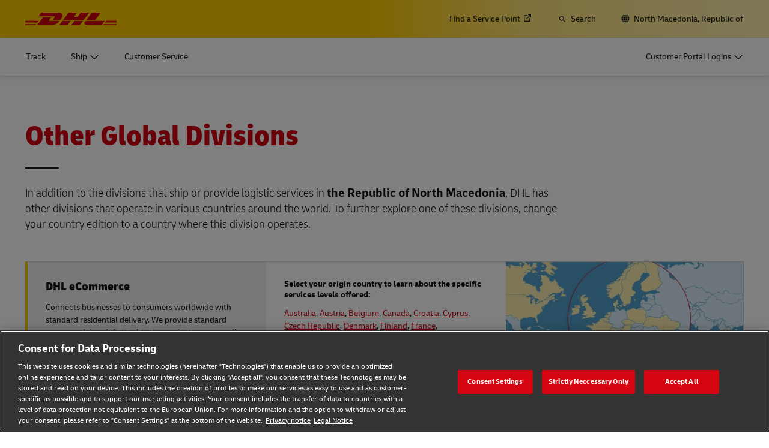

--- FILE ---
content_type: text/html; charset=UTF-8
request_url: https://www.dhl.com/mk-en/home/other-global-divisions.html
body_size: 20266
content:

<!DOCTYPE html>



<html lang="en-MK" dir="ltr" class="full-width-grid left-aligned-grid  ">
	<head>
	<meta charset="utf-8"/>
	<title>Other Global Divisions - DHL - North Macedonia, Republic of</title>
	
	
	
<link rel="preload" href="/etc/clientlibs/dhl/clientlib-all/css/bundle.38601f90d25907a1dc423fd714e290df.css" as="style" crossorigin/>
    
<link rel="preload" href="/etc/clientlibs/dhl/clientlib-all/assets/fonts/default-15a7ed37f53bdda49a82.woff2" as="font" crossorigin/>
<link rel="preload" href="/etc/clientlibs/dhl/clientlib-all/assets/fonts/default-2d649dcaa71ff88f7b8a.woff2" as="font" crossorigin/>
<link rel="preload" href="/etc/clientlibs/dhl/clientlib-all/assets/fonts/default-4bcce82160b8c6f178f0.woff2" as="font" crossorigin/>
<link rel="preload" href="/etc/clientlibs/dhl/clientlib-all/assets/fonts/default-b8062306a9c370ef50f5.woff2" as="font" crossorigin/>
	<meta http-equiv="X-UA-Compatible" content="IE=edge"/>
	<meta name="description" content="In addition to the divisions that ship or provide logistic services in the Republic of North Macedonia, DHL has other divisions that operate in various countries around the world. "/>
	
	<meta name="language" content="en-MK"/>
	<meta name="region" content="&#34;europe&#34;"/>
	<meta name="robots" content="noindex,nofollow"/>
	<link rel="canonical" href="https://www.dhl.com/mk-en/home/other-global-divisions.html"/>
	
<meta property="og:title" content="Other Global Divisions - DHL -"/>
<meta property="og:site_name" content="DHL"/>
<meta property="og:type" content="website"/>


<meta property="og:url" content="https://www.dhl.com/mk-en/home/other-global-divisions.html"/>
<meta property="og:description" content="In addition to the divisions that ship or provide logistic services in the Republic of North Macedonia, DHL has other divisions that operate in various countries around the world. "/>
<meta property="og:locale" content="en_MK"/>
	
	
	
	<meta name="google-site-verification" content="Owvc_x6-UK2jS5AO7XJyp-7jV4VNI44HGdikZAK-ePU"/>
	
	<meta name="viewport" content="width=device-width, initial-scale=1"/>
	<meta name="apple-mobile-web-app-capable" content="yes"/>
	<meta name="apple-mobile-web-app-status-bar-style" content="default"/>
	<meta name="format-detection" content="telephone=no"/>
	<meta name="analyticsId" content="1e156274a4559e8a07569f5641dbd558"/>
	<meta name="analyticsdata" content="{\\&quot;name\\&quot;:\\&quot;Other Global Divisions\\&quot;,\\&quot;type\\&quot;:\\&quot;Link\\&quot;,\\&quot;interaction\\&quot;:\\&quot;Click\\&quot;,\\&quot;position\\&quot;:\\&quot; \\&quot;,\\&quot;context\\&quot;:\\&quot;Search Results\\&quot;,\\&quot;attributes\\&quot;:{\\&quot;component\\&quot;:\\&quot;dhl\/components\/general\/search-results\\&quot;}}"/>
	<meta name="translations" content="{&quot;dhl-textsimplifier-activate&quot;:&quot;Simplify Text&quot;,&quot;dhl-textsimplifier-revert&quot;:&quot;Revert&quot;}"/>
	
	

	
	
	<script>
			dataLayer = {"page":{"pageInfo":{"analyticsId":"1e156274a4559e8a07569f5641dbd558","pageNameLegacy":"Customs Services | DHL Global Forwarding | North Macedonia, Republic of | EN","language":"en-MK","publisher":"Core","pageName":"Other Global Divisions","businessUnit":"DHL xBU | xBU main","projectName":"NA","pageType":"NA"},"category":{"primaryCategory":"Other","subCategory1":"Hub","subCategory2":"NA","contentType":"NA"},"attributes":{"campaign":"NA"}}};
			gnfPageTags = {"region":"europe","country":"mk"};
	</script>
	


 



    
<link rel="stylesheet" href="/etc.clientlibs/dhl/clientlibs/clientlib-core.min.css" type="text/css">
<script src="/etc.clientlibs/dhl/clientlibs/clientlib-core.min.js"></script>








    <link rel="stylesheet" href="/etc/clientlibs/dhl/clientlib-all/css/bundle.38601f90d25907a1dc423fd714e290df.css"/>
    
    
    
    
    
<link rel="stylesheet" href="/etc/clientlibs/dhl/clientlib-all/css/bundle-utapi-ui.38601f90d25907a1dc423fd714e290df.css"/>
    

<script src="https://assets.adobedtm.com/cd52279ef3fa/28cd5996a0e5/launch-ENa2e710b79eef40758cbb936003b8b231.min.js"></script>




</head>
	

<body class="no-js  ">
    <!--googleoff: all-->
    
<div class="c-nav-wcag">
    <span class="sr-only">Navigation and Content</span>
    <ul>
        <li><a href="#wcag-main-content">Skip to main content</a></li>
        <li><a href="#wcag-footer">Skip to main footer</a></li>
    </ul>
</div>

		
    
    
	
	
		
			

    



<div class="xf-content-height">
    


<div class="aem-Grid aem-Grid--12 aem-Grid--default--12 ">
    
    


<div class="c-country-selection-layer component-wide l-grid l-grid--left-s l-grid--center-m js--country-selection-layer" data-cookie="country" data-cookie-value="mk" data-cookie-validity="365" data-cookie-path="/">
	<div class="c-country-selection-layer--container l-grid l-grid--w-100pc-s">
		<div class="l-grid l-grid--w-100pc-s l-grid--left-m">
			<div class="l-grid l-grid--w-100pc-m-s">
				<div class="c-country-selection-layer--flag">
					<span class="flag-icon flag-icon-mk"></span>
				</div>
				<div class="c-country-selection-layer--copy-container l-grid l-grid--w-auto-s l-grid--middle-s l-grid--w-reset-m">
					<span class="c-country-selection-layer--copy">You are in</span>
					<span class="c-country-selection-layer--copy"><strong>&nbsp;North Macedonia, Republic of</strong></span>
				</div>
			</div>
			<div class="l-grid l-grid--w-100pc-m-s l-grid--w-100pc-s-l l-grid--w-100pc-s-m l-grid--w-100pc-s l-grid--w-reset-m">
				<button type="button" class="base-button js--country-selection-layer-close c--country-selection-layer-close js--cookie-set" data-tracking="{&quot;component&quot;:&quot;dhl/components/global/country-selection-layer&quot;,&quot;name&quot;:&quot;Stay on this site&quot;,&quot;topic&quot;:&quot;country selection layer&quot;}" aria-label="Stay on site North Macedonia, Republic of">
				<span>Stay on this site</span>
				</button>
				<span class="c-country-selection-layer--base-copy l-grid l-grid--w-100pc-s l-grid--center-s l-grid--middle-s l-grid--w-reset-m l-grid--left-m">or</span>
				<a href="/mk-en/home/location-selector.html" class="base-button base-button--white" data-tracking="{&quot;component&quot;:&quot;dhl/components/global/country-selection-layer&quot;,&quot;name&quot;:&quot;Select a different country&quot;,&quot;topic&quot;:&quot;country selection layer&quot;}">
	                <span>Select a different country</span>
	                </a>
			</div>
		</div>
	</div>
</div>

    
</div>

</div>
		

    



    <div class="c-global-newsflash--wrapper js--global-newsflash" data-jsonurl="/global/dhl/news-alerts.gnf.json" data-nosnippet>
        <div class="c-global-newsflash component-wide l-grid l-grid--left-s l-grid--bottom-s l-grid--nowrap-m js-global-newsflash">
            <div class="l-grid--w-90pc-s l-grid--w-90pc-m l-grid--left-m c-global-newsflash--content-wrapper">
                <em class="c-global-newsflash-icon-alert icon-exception"></em>
                <a data-linkname="newsflash" class="c-global-newsflash--copy js--global-newsflash--link c-global-newsflash--copy--mobile js-global-newsflash--copy--mobile link-internal link no-nowrap l-grid--hidden-m l-grid--visible-s has-icon" target="_blank" rel="noopener noreferrer" title="View Alerts that may impact DHL services">View Alerts that may impact DHL services
                    <span class="sr-only">View Alerts that may impact DHL services</span>
                </a>
                <button class="c-global-newsflash-close link-icon icon-cancel js--global-newsflash-close" title="Close" aria-label="Close" tabindex="0">
        <span class="sr-only">Close</span>
      </button>
            </div>
        </div>
    </div>
 
	<!--googleon: all-->
    <div class="l-view has-no-stage">
        

<header>
	
		
			

    



<div class="xf-content-height">
    


<div class="aem-Grid aem-Grid--12 aem-Grid--default--12 ">
    
    








	
	
	
	
	
	

	
		<div class="c-navigation js--flyout-keyboardtrap" data-navigation-type="static" data-navigation-show-stick-after="0px">
			
			<nav class="c-navigation--bar c-navigation--bar--main" role="navigation" aria-label="Utility">
				<div class="c-navigation--bar--wrapper component-wide l-grid--between-s l-grid--middle-s">
					<div class="c-navigation-logo-wrapper">
						<a href="/mk-en/home.html" target="_self" title="DHL Homepage" class="c-navigation-logo">
							<img src="/content/dam/dhl/global/core/images/logos/dhl-logo.svg" alt="DHL Homepage"/>
							
						</a>
					</div>
					<ul class="c-navigation--menu c-navigation-menu--language-list-container">
						
						<li data-on-search-hide="false" class="c-nav-primary--globalnewsflash js--nav-primary--globalnewsflash not-visible">
							<a class="c-navigation-menu--meta-link link has-icon icon-exception" href="/global-en/global-news-alerts.html" target="_self" aria-label="Alerts" rel="noopener noreferrer">
								<span class="c-navigation-menu--icon has-icon icon-exception sr-hidden" aria-hidden="true" tabindex="-1"></span>
								<span>Alerts</span>
							</a>
						</li>
						
						
						<li data-on-search-hide="false">
							
							<a class="c-navigation-menu--meta-link link link-external   has-icon" href="/mk-en/home/redirect/express/locator.html" target="_blank" data-analytics="{&quot;trackedInteractions&quot;:&quot;basic&quot;,&quot;interactionType&quot;:&quot;dhl_utf_contentInteraction&quot;,&quot;content&quot;:{&quot;name&quot;:&quot;Find a Location&quot;,&quot;type&quot;:&quot;Link&quot;,&quot;interaction&quot;:&quot;Click&quot;,&quot;position&quot;:&quot;&quot;,&quot;context&quot;:&quot;&quot;,&quot;attributes&quot;:{&quot;component&quot;:&quot;dhl/components/navigation/primaryxf&quot;,&quot;topic&quot;:&quot;primary navigation&quot;}}}" aria-describedby="a11y-message--new-window a11y-message--external-link" rel="noopener noreferrer">
								<span>Find a Service Point </span>
								<span class="c-navigation-menu--decorator has-icon sr-hidden" aria-hidden="true" tabindex="-1"></span>
							</a>
						</li>

						
						
						
							<li>
								<form action="/mk-en/home/search.html" method="GET" class="c-navigation-search--form js--navigation-search--form" data-open="" data-show-label="" id="nav-search-static_ea177503-3664-4119-82a2-597fdcf36c52" role="search">
									<label for="nav-search-static--input_ea177503-3664-4119-82a2-597fdcf36c52" class="c-navigation-search--input-label has-icon" tabindex="0" role="button">
										<span class="c-navigation-menu--icon has-icon icon-search sr-hidden" aria-hidden="true" tabindex="-1"></span>
										<span class="c-navigation-search--input-label-text">Search</span>
									</label>
									<div class="c-navigation-search--input-container">
										<em class="c-navigation-search--icon icon-search" aria-hidden="true" tabindex="-1"></em>
										<input class="c-navigation-search--input js--navigation-search--input" id="nav-search-static--input_ea177503-3664-4119-82a2-597fdcf36c52" autocomplete="off" max-num-list="5" type="search" placeholder="Search dhl.com" name="q" data-target="#nav-search-static_ea177503-3664-4119-82a2-597fdcf36c52" tabindex="0" role="combobox" aria-autocomplete="list" aria-controls="search-quick-list_ea177503-3664-4119-82a2-597fdcf36c52" aria-expanded="false"/>
										<span class="c-navigation-search--close icon-cancel js--navigation-search--close" data-target="#nav-search-static_ea177503-3664-4119-82a2-597fdcf36c52" role="button" tabindex="0" aria-label="Close searchbar" aria-expanded="true" aria-controls="search-quick-list_ea177503-3664-4119-82a2-597fdcf36c52"></span>
									</div>
									
									<div class="c-navigation-search--quicklinks js--navigation-search--quicklinks">
										<ul class="shadow-small" id="search-quick-list_ea177503-3664-4119-82a2-597fdcf36c52">
											
											
										</ul>
									</div>
									
								</form>
							</li>
							
							
							
								<li>
									
									
									<a class="c-navigation-menu--meta-link link has-icon icon-globe" href="/mk-en/home/location-selector.html" title="Select Location">
										<span class="c-navigation-menu--icon has-icon icon-globe sr-hidden" aria-hidden="true" tabindex="-1"></span>
										<span>North Macedonia, Republic of</span>
									</a>
								</li>
								
								
								
							
							
					</ul>
					<button class="c-navigation-mobile-menu--button js--close-trap-prefer" aria-controls="static_menu_1491a29c-18f4-49c6-b026-89448c4f5751" aria-label="Main menu" aria-expanded="false">
						<div class="c-navigation-mobile-menu--bar" aria-hidden="true"></div>
						<div class="c-navigation-mobile-menu--bar" aria-hidden="true"></div>
						<div class="c-navigation-mobile-menu--bar" aria-hidden="true"></div>
					</button>
				</div>
				<!--Mobile -  Primary Nav -->
				<div class="c-navigation-mobile-menu" id="static_menu_1491a29c-18f4-49c6-b026-89448c4f5751">
					<ul class="c-navigation--menu c-navigation-mobile-menu" role="list" data-scrollable="" data-scroll-menu="">
						<li>
							
							
							
	
	<div class="c-navigation-flyout">
	
	
		<a class="c-navigation-menu--link link has-icon    " href="/mk-en/home/tracking.html" data-analytics="{&quot;trackedInteractions&quot;:&quot;basic&quot;,&quot;interactionType&quot;:&quot;dhl_utf_contentInteraction&quot;,&quot;content&quot;:{&quot;name&quot;:&quot;Track&quot;,&quot;type&quot;:&quot;Link&quot;,&quot;interaction&quot;:&quot;Click&quot;,&quot;position&quot;:&quot;&quot;,&quot;context&quot;:&quot;&quot;,&quot;attributes&quot;:{&quot;component&quot;:&quot;dhl/components/navigation/primaryxf&quot;,&quot;topic&quot;:&quot;primary navigation&quot;}}}" data-selected="false">
			<span class="  sr-hidden" aria-hidden="true" tabindex="-1"></span>
			<span>Track</span>
			<span class="c-navigation-menu--decorator has-icon sr-hidden" aria-hidden="true" tabindex="-1"></span>
		</a>
	</div>

						</li>
<li>
							
							
							
	<div id="c-navigation-flyout-id-flyout_fd59b1f5-8b5b-48cb-8671-da70bbb527c1" class="c-navigation-flyout js--navigation-flyout js--auto-close-on-tab-out js--auto-close-desktop" data-flyout-selected="false" data-flyout-open-by-default="false">
		<button class="c-navigation-menu--button js--close-trap has-icon  " aria-expanded="false" data-flyout-target="#c-navigation-flyout-id-flyout_fd59b1f5-8b5b-48cb-8671-da70bbb527c1" aria-controls="c-navigation-flyout-id-flyout_fd59b1f5-8b5b-48cb-8671-da70bbb527c1-aria" data-analytics="{&quot;trackedInteractions&quot;:&quot;basic&quot;,&quot;interactionType&quot;:&quot;dhl_utf_contentInteraction&quot;,&quot;content&quot;:{&quot;name&quot;:&quot;Ship&quot;,&quot;type&quot;:&quot;Button&quot;,&quot;interaction&quot;:&quot;Click&quot;,&quot;position&quot;:&quot;&quot;,&quot;context&quot;:&quot;&quot;,&quot;attributes&quot;:{&quot;component&quot;:&quot;dhl/components/navigation/primaryxf&quot;,&quot;topic&quot;:&quot;primary navigation&quot;}}}">
			<span>Ship</span>
		</button>
		<div class="c-navigation-flyout-container" tabindex="-1" aria-hidden="true" data-flyout-container="" id="c-navigation-flyout-id-flyout_fd59b1f5-8b5b-48cb-8671-da70bbb527c1-aria">
			<div class="c-navigation-flyout-content" data-flyout-size="full" data-flyout-content="">
				<div>
					

    



<div class="xf-content-height">
    


<div class="aem-Grid aem-Grid--12 aem-Grid--default--12 ">
    
    <div class="container aem-GridColumn aem-GridColumn--default--12">

    
    
    
    <span class="link-anchor" id="root_container_copy"></span>
    
    
    
    
        
    
        
    
        
    
        
    
        
    
        
    
        
    
    
    
    <div id="container-de783170e8" class="cmp-container cmp-container--white
		 
		     
         cmp-container--gutter-21
         cmp-container--padding-size-14
         
         
         
         
         cmp-container--left-on-top
		 
         
		 
         
         ">
        


<div class="aem-Grid aem-Grid--12 aem-Grid--tablet--12 aem-Grid--default--12 ">
    
    <div class="title title-margin-top aem-GridColumn--tablet--12 aem-GridColumn--offset--tablet--0 aem-GridColumn--tablet--none aem-GridColumn aem-GridColumn--default--12"><span class="link-anchor" id="root_container_copy_title"></span>




<div class="cmp-title" id="title-7de8424aa1">
     <h2 class="cmp-title__text cmp-title__text--level5">
		 
			Document and Package
		
	</h2>
</div>

    
</div>
<div class="text text-grey text-margin-none aem-GridColumn aem-GridColumn--default--12"><span class="link-anchor" id="root_container_copy_text_copy"></span>




<div id="text-ac82589ec8" class="cmp-text">
     <p class="cmp-text__inline-text cmp-text__inline-text--small-body-copy">Personal and Business</p>     
</div>

    
</div>
<div class="separator separator-color-gray aem-GridColumn aem-GridColumn--default--12">
<span class="link-anchor" id="root_container_copy_separator"></span>
<div class="cmp-separator" id="separator-1e05765493">
	<hr class="cmp-separator__horizontal-rule" aria-hidden="true" role="none"/>
</div></div>
<div class="list bullet-type-none top-margin aem-GridColumn--tablet--12 aem-GridColumn--offset--tablet--0 aem-GridColumn--tablet--none aem-GridColumn aem-GridColumn--default--12"><span class="link-anchor" id="root_container_copy_list_copy"></span>
<ul id="list-29619cf74c" class="cmp-list">
    
    
    <li class="cmp-list__item ">
    

  <a class="cmp-list__item-link cmp-list__item-link--internal" href="/mk-en/home/express.html" data-analytics="{&quot;trackedInteractions&quot;:&quot;basic&quot;,&quot;interactionType&quot;:&quot;dhl_utf_contentInteraction&quot;,&quot;content&quot;:{&quot;name&quot;:&quot;Explore DHL Express&quot;,&quot;type&quot;:&quot;Link&quot;,&quot;interaction&quot;:&quot;Click&quot;,&quot;position&quot;:&quot;&quot;,&quot;context&quot;:&quot;Document and Package&quot;,&quot;attributes&quot;:{&quot;component&quot;:&quot;dhl/components/core/list&quot;,&quot;topic&quot;:&quot;ship mobile flyout&quot;}}}">
      <span class="cmp-list__item-title">Explore DHL Express</span>
      
      <span class="cmp-list__item-decorator" aria-hidden="true" tabindex="-1"></span>
  </a>
  
</li>
</ul>

    

</div>
<div class="title title-margin-bottom title-margin-top aem-GridColumn--tablet--12 aem-GridColumn--offset--tablet--0 aem-GridColumn--tablet--none aem-GridColumn aem-GridColumn--default--12"><span class="link-anchor" id="root_container_copy_title_copy"></span>




<div class="cmp-title" id="title-1973fe46d2">
     <h2 class="cmp-title__text cmp-title__text--level5">
		 
			Direct Mail for Business (Business Only)
		
	</h2>
</div>

    
</div>
<div class="separator separator-color-gray aem-GridColumn aem-GridColumn--default--12">
<span class="link-anchor" id="root_container_copy_separator_copy"></span>
<div class="cmp-separator" id="separator-2280cb460b">
	<hr class="cmp-separator__horizontal-rule" aria-hidden="true" role="none"/>
</div></div>
<div class="list bullet-type-none top-margin spacing-large aem-GridColumn aem-GridColumn--default--12"><span class="link-anchor" id="root_container_copy_list_1031938493_copy"></span>
<ul id="list-aa7d75484c" class="cmp-list">
    
    
    <li class="cmp-list__item ">
    

  <a class="cmp-list__item-link cmp-list__item-link--internal" href="/mk-en/home/ship/direct-mail-for-business.html" data-analytics="{&quot;trackedInteractions&quot;:&quot;basic&quot;,&quot;interactionType&quot;:&quot;dhl_utf_contentInteraction&quot;,&quot;content&quot;:{&quot;name&quot;:&quot;Explore Direct Mail&quot;,&quot;type&quot;:&quot;Link&quot;,&quot;interaction&quot;:&quot;Click&quot;,&quot;position&quot;:&quot;&quot;,&quot;context&quot;:&quot;Document and Package&quot;,&quot;attributes&quot;:{&quot;component&quot;:&quot;dhl/components/core/list&quot;,&quot;topic&quot;:&quot;ship mobile flyout&quot;}}}" target="_blank" aria-describedby="a11y-message--new-window" rel="noopener noreferrer">
      <span class="cmp-list__item-title">Explore Direct Mail</span>
      
      <span class="cmp-list__item-decorator" aria-hidden="true" tabindex="-1"></span>
  </a>
  
</li>
</ul>

    

</div>

    
</div>

    </div>

    
</div>

    
</div>

</div>
				</div>
			</div>
		</div>
	</div>
	

						</li>
<li>
							
							
							
	
	<div class="c-navigation-flyout">
	
	
		<a class="c-navigation-menu--link link has-icon    " href="/mk-en/home/customer-service.html" data-analytics="{&quot;trackedInteractions&quot;:&quot;basic&quot;,&quot;interactionType&quot;:&quot;dhl_utf_contentInteraction&quot;,&quot;content&quot;:{&quot;name&quot;:&quot;Customer Service&quot;,&quot;type&quot;:&quot;Link&quot;,&quot;interaction&quot;:&quot;Click&quot;,&quot;position&quot;:&quot;&quot;,&quot;context&quot;:&quot;&quot;,&quot;attributes&quot;:{&quot;component&quot;:&quot;dhl/components/navigation/primaryxf&quot;,&quot;topic&quot;:&quot;primary navigation&quot;}}}" data-selected="false">
			<span class="  sr-hidden" aria-hidden="true" tabindex="-1"></span>
			<span>Customer Service</span>
			<span class="c-navigation-menu--decorator has-icon sr-hidden" aria-hidden="true" tabindex="-1"></span>
		</a>
	</div>

						</li>

						<li>
							
							
							
	
	<div class="c-navigation-flyout">
	
	
		<a class="c-navigation-menu--link link has-icon login-button   " href="/mk-en/home/login.html" data-analytics="{&quot;trackedInteractions&quot;:&quot;basic&quot;,&quot;interactionType&quot;:&quot;dhl_utf_contentInteraction&quot;,&quot;content&quot;:{&quot;name&quot;:&quot;Customer Portal Logins&quot;,&quot;type&quot;:&quot;Link&quot;,&quot;interaction&quot;:&quot;Click&quot;,&quot;position&quot;:&quot;&quot;,&quot;context&quot;:&quot;&quot;,&quot;attributes&quot;:{&quot;component&quot;:&quot;dhl/components/navigation/primaryxf&quot;,&quot;topic&quot;:&quot;primary navigation&quot;}}}" data-selected="false">
			<span class="c-navigation-menu--icon has-icon  sr-hidden" aria-hidden="true" tabindex="-1"></span>
			<span>Customer Portal Logins</span>
			<span class="c-navigation-menu--decorator has-icon sr-hidden" aria-hidden="true" tabindex="-1"></span>
		</a>
	</div>

						</li>
						
	
	
	<li data-on-search-hide="" class="c-nav-primary--globalnewsflash js--nav-primary--globalnewsflash not-visible">
		<a class="c-navigation-menu--meta-link link has-icon icon-exception" href="/global-en/global-news-alerts.html" data-selected="" target="_self" aria-label="Alerts" rel="noopener noreferrer">
			<span class="c-navigation-menu--icon has-icon icon-exception sr-hidden" aria-hidden="true" tabindex="-1"></span>
			<span>Alerts</span>
			<span class="c-navigation-menu--decorator has-icon sr-hidden" aria-hidden="true" tabindex="-1"></span>
		</a>
	</li>
	
	
	<li data-on-search-hide="">
		
		<a class="c-navigation-menu--meta-link link link-external has-icon" href="/mk-en/home/redirect/express/locator.html" target="_blank" aria-describedby="a11y-message--new-window" data-analytics="{&quot;trackedInteractions&quot;:&quot;basic&quot;,&quot;interactionType&quot;:&quot;dhl_utf_contentInteraction&quot;,&quot;content&quot;:{&quot;name&quot;:&quot;Find a Location&quot;,&quot;type&quot;:&quot;Link&quot;,&quot;interaction&quot;:&quot;Click&quot;,&quot;position&quot;:&quot;&quot;,&quot;context&quot;:&quot;&quot;,&quot;attributes&quot;:{&quot;component&quot;:&quot;dhl/components/navigation/primaryxf&quot;,&quot;topic&quot;:&quot;primary navigation&quot;}}}" rel="noopener noreferrer">
			<span>Find a Service Point </span>
			<span class="c-navigation-menu--decorator has-icon sr-hidden" aria-hidden="true" tabindex="-1"></span>
		</a>
	</li>

	
	
	<li>
		
		<form action="/mk-en/home/search.html" method="GET" class="c-navigation-search--form js--navigation-search--form" data-open="" id="nav-search-mobile_559fba0b-6534-4b0a-a1bc-0fc7d18e1ff0">
			<label for="nav-search-mobile--input_559fba0b-6534-4b0a-a1bc-0fc7d18e1ff0" class="c-navigation-search--input-label has-icon" tabindex="0" role="button">
				<span class="c-navigation-menu--icon has-icon icon-search sr-hidden" aria-hidden="true" tabindex="-1"></span>
				<span class="c-navigation-search--input-label-text">Search</span>
			</label>
			<div class="c-navigation-search--input-container">
				<em class="c-navigation-search--icon icon-search" aria-hidden="true" tabindex="-1"></em>
				<input class="c-navigation-search--input js--navigation-search--input" id="nav-search-mobile--input_559fba0b-6534-4b0a-a1bc-0fc7d18e1ff0" autocomplete="off" max-num-list="5" type="text" placeholder="Search dhl.com" name="q" data-target="#nav-search-mobile_559fba0b-6534-4b0a-a1bc-0fc7d18e1ff0" tabindex="0" role="combobox" aria-autocomplete="list" aria-owns="search-quick-list_559fba0b-6534-4b0a-a1bc-0fc7d18e1ff0_mobile" aria-expanded="false"/>
				<span class="c-navigation-search--close icon-cancel js--navigation-search--close" data-target="#nav-search-mobile_559fba0b-6534-4b0a-a1bc-0fc7d18e1ff0" tabindex="0" aria-label="Close searchbar" role="button" aria-expanded="true" aria-controls="search-quick-list_559fba0b-6534-4b0a-a1bc-0fc7d18e1ff0_mobile"></span>
			</div>
			<div class="c-navigation-search--quicklinks js--navigation-search--quicklinks">
				<ul class="shadow-small" id="search-quick-list_559fba0b-6534-4b0a-a1bc-0fc7d18e1ff0_mobile">
					
					
				</ul>
			</div>
		</form>
	</li>
	
	
	
		<li>
			
			<a class="c-navigation-menu--meta-link link has-icon" href="/mk-en/home/location-selector.html" aria-label="Select Location">
						<span class="flag-icon flag-icon-mk">Change Location
							(MK)</span>
			</a>
		</li>
		
		
		
	
	

					</ul>
				</div>
			</nav>
			
			
			<nav class="c-navigation--bar c-navigation--bar--sub " role="navigation" aria-label="Primary">
				<div class="c-navigation--bar--wrapper component-wide l-grid--between-s l-grid--middle-s" data-scroll-container="" data-scrollable="">
					<ul tabindex="-1" class="js--nav-primary-menu-left c-navigation--menu c-navigation--menu-left" role="list" data-scrollable="" data-scroll-menu="">
						<li>
							
							
							
	
	<div class="c-navigation-flyout">
	
	
		<a class="c-navigation-menu--link link has-icon    " href="/mk-en/home/tracking.html" data-analytics="{&quot;trackedInteractions&quot;:&quot;basic&quot;,&quot;interactionType&quot;:&quot;dhl_utf_contentInteraction&quot;,&quot;content&quot;:{&quot;name&quot;:&quot;Track&quot;,&quot;type&quot;:&quot;Link&quot;,&quot;interaction&quot;:&quot;Click&quot;,&quot;position&quot;:&quot;&quot;,&quot;context&quot;:&quot;&quot;,&quot;attributes&quot;:{&quot;component&quot;:&quot;dhl/components/navigation/primaryxf&quot;,&quot;topic&quot;:&quot;primary navigation&quot;}}}" data-selected="false">
			<span class="  sr-hidden" aria-hidden="true" tabindex="-1"></span>
			<span>Track</span>
			<span class="c-navigation-menu--decorator has-icon sr-hidden" aria-hidden="true" tabindex="-1"></span>
		</a>
	</div>

						</li>
<li>
							
							
							
	<div id="c-navigation-flyout-id-flyout_eac3eb68-114f-4c87-8de9-14fbeae838f1" class="c-navigation-flyout js--navigation-flyout js--auto-close-on-tab-out js--auto-close-desktop" data-flyout-selected="false" data-flyout-open-by-default="false">
		<button class="c-navigation-menu--button js--close-trap has-icon  " aria-expanded="false" data-flyout-target="#c-navigation-flyout-id-flyout_eac3eb68-114f-4c87-8de9-14fbeae838f1" aria-controls="c-navigation-flyout-id-flyout_eac3eb68-114f-4c87-8de9-14fbeae838f1-aria" data-analytics="{&quot;trackedInteractions&quot;:&quot;basic&quot;,&quot;interactionType&quot;:&quot;dhl_utf_contentInteraction&quot;,&quot;content&quot;:{&quot;name&quot;:&quot;Ship&quot;,&quot;type&quot;:&quot;Button&quot;,&quot;interaction&quot;:&quot;Click&quot;,&quot;position&quot;:&quot;&quot;,&quot;context&quot;:&quot;&quot;,&quot;attributes&quot;:{&quot;component&quot;:&quot;dhl/components/navigation/primaryxf&quot;,&quot;topic&quot;:&quot;primary navigation&quot;}}}">
			<span>Ship</span>
		</button>
		<div class="c-navigation-flyout-container" tabindex="-1" aria-hidden="true" data-flyout-container="" id="c-navigation-flyout-id-flyout_eac3eb68-114f-4c87-8de9-14fbeae838f1-aria">
			<div class="c-navigation-flyout-content" data-flyout-size="full" data-flyout-content="">
				<div>
					

    



<div class="xf-content-height">
    


<div class="aem-Grid aem-Grid--12 aem-Grid--default--12 ">
    
    <div class="container aem-GridColumn aem-GridColumn--default--12">

    
    
    
    <span class="link-anchor" id="root_container"></span>
    
    
    
    
        
    
        
    
    
    
    <div id="container-1a7af3bf92" class="cmp-container cmp-container--white
		 
		     
         
         cmp-container--padding-size-0
         cmp-container--equal-height-desktop
         
         
         
         cmp-container--left-on-top
		 
         
		 
         
         ">
        


<div class="aem-Grid aem-Grid--12 aem-Grid--default--12 ">
    
    <div class="container aem-GridColumn--default--none aem-GridColumn aem-GridColumn--default--6 aem-GridColumn--offset--default--0">

    
    
    
    <span class="link-anchor" id="container_container_copy_copy"></span>
    <span class="link-anchor" id="root_container_container_copy_copy"></span>
    
    
    
        
    
        
    
        
    
    
    
    <div id="container-d8b84d0be3" class="cmp-container cmp-container--white
		 
		     
         
         cmp-container--padding-size-0
         
         
         
         
         cmp-container--left-on-top
		 
         
		 
         
         ">
        


<div class="aem-Grid aem-Grid--6 aem-Grid--default--6 ">
    
    <div class="container aem-GridColumn aem-GridColumn--default--6">

    
    
    
    <span class="link-anchor" id="container_copy_copy_container_2068617201"></span>
    <span class="link-anchor" id="container_container_copy_copy_container_2068617201"></span>
    <span class="link-anchor" id="root_container_container_copy_copy_container_2068617201"></span>
    
    
        
    
        
    
        
    
    
    
    <div id="container-2ea3c0dfed" class="cmp-container cmp-container--white
		 
		 cmp-container--padding-position-top  cmp-container--padding-position-left cmp-container--padding-position-right 
         
         cmp-container--padding-size-21
         
         
         
         
         cmp-container--left-on-top
		 
         
		 
         
         ">
        


<div class="aem-Grid aem-Grid--12 aem-Grid--default--12 ">
    
    <div class="title title-left title-red title-margin-none aem-GridColumn aem-GridColumn--default--12"><span class="link-anchor" id="container_copy_copy_container_2068617201_title"></span>




<div class="cmp-title" id="title-49c883b075">
     <h2 class="cmp-title__text cmp-title__text--level4">
		 
			SHIP
		
	</h2>
</div>

    
</div>
<div class="text text-left text-default text-black text-margin-top aem-GridColumn aem-GridColumn--default--12"><span class="link-anchor" id="container_copy_copy_container_2068617201_text"></span>




<div id="text-c4828eef60" class="cmp-text">
     <p class="cmp-text__inline-text cmp-text__inline-text--small-body-copy"><span class="cmp-text__inline-text cmp-text__inline-text--regular-body-copy">Learn more about our shipping solutions</span></p>     
</div>

    
</div>
<div class="separator separator-margin-top separator-color-gray aem-GridColumn aem-GridColumn--default--12">
<span class="link-anchor" id="container_copy_copy_container_2068617201_separator"></span>
<div class="cmp-separator" id="separator-43ba457250">
	<hr class="cmp-separator__horizontal-rule" aria-hidden="true" role="none"/>
</div></div>

    
</div>

    </div>

    
</div>
<div class="container aem-GridColumn aem-GridColumn--default--6">

    
    
    
    <span class="link-anchor" id="container_copy_copy_container"></span>
    <span class="link-anchor" id="container_container_copy_copy_container"></span>
    <span class="link-anchor" id="root_container_container_copy_copy_container"></span>
    
    
        
    
        
    
    
    
    <div id="container-bae54fae38" class="cmp-container cmp-container--white
		 
		     
         
         cmp-container--padding-size-0
         cmp-container--equal-height-desktop
         
         
         
         cmp-container--left-on-top
		 
         
		 
         
         ">
        


<div class="aem-Grid aem-Grid--12 aem-Grid--default--12 ">
    
    <div class="container container-border-grey-right aem-GridColumn--default--none aem-GridColumn aem-GridColumn--default--6 aem-GridColumn--offset--default--0">

    
    
    
    <span class="link-anchor" id="container_container_1998984224"></span>
    <span class="link-anchor" id="container_copy_copy_container_container_1998984224"></span>
    <span class="link-anchor" id="container_container_copy_copy_container_container_1998984224"></span>
    
    
        
    
        
    
        
    
        
    
    
    
    <div id="container-0435a10e15" class="cmp-container cmp-container--white
		 
		     
         
         cmp-container--padding-size-0
         
         
         cmp-container--bottom-aligned
         
         cmp-container--left-on-top
		 
         
		 
         
         ">
        


<div class="aem-Grid aem-Grid--6 aem-Grid--default--6 ">
    
    <div class="container aem-GridColumn--default--none aem-GridColumn aem-GridColumn--default--6 aem-GridColumn--offset--default--0">

    
    
    
    <span class="link-anchor" id="container_1998984224_container"></span>
    <span class="link-anchor" id="container_container_1998984224_container"></span>
    <span class="link-anchor" id="container_copy_copy_container_container_1998984224_container"></span>
    
    
        
    
        
    
        
    
    
    
    <div id="container-0200816baf" class="cmp-container cmp-container--white
		 
		 cmp-container--padding-position-top  cmp-container--padding-position-left cmp-container--padding-position-right 
         
         cmp-container--padding-size-21
         
         
         
         
         cmp-container--left-on-top
		 
         
		 
         
         ">
        


<div class="aem-Grid aem-Grid--12 aem-Grid--default--6 ">
    
    <div class="title title-left title-black title-margin-none aem-GridColumn aem-GridColumn--default--6"><span class="link-anchor" id="container_1998984224_container_title"></span>




<div class="cmp-title" id="title-95097ac94f">
     <h3 class="cmp-title__text cmp-title__text--level5">
		 
			Document and Package
		
	</h3>
</div>

    
</div>
<div class="text text-grey aem-GridColumn aem-GridColumn--default--6"><span class="link-anchor" id="container_1998984224_container_text"></span>




<div id="text-dc8c1823b7" class="cmp-text">
     <p class="cmp-text__inline-text cmp-text__inline-text--small-body-copy"><span class="cmp-text__inline-text cmp-text__inline-text--regular-body-copy">Personal and Business</span></p>     
</div>

    
</div>

    
</div>

    </div>

    
</div>
<div class="container aem-GridColumn aem-GridColumn--default--6">

    
    
    
    <span class="link-anchor" id="container_1998984224_container_1202140849"></span>
    <span class="link-anchor" id="container_container_1998984224_container_1202140849"></span>
    <span class="link-anchor" id="container_copy_copy_container_container_1998984224_container_1202140849"></span>
    
    
        
    
    
    
    <div id="container-245a7d0121" class="cmp-container cmp-container--white
		 
		 cmp-container--padding-position-top  cmp-container--padding-position-left cmp-container--padding-position-right 
         cmp-container--gutter-21
         cmp-container--padding-size-21
         
         
         
         
         cmp-container--left-on-top
		 
         
		 
         
         ">
        


<div class="aem-Grid aem-Grid--12 aem-Grid--default--12 ">
    
    <div class="text text-left text-black text-margin-none aem-GridColumn aem-GridColumn--default--12"><span class="link-anchor" id="container_1998984224_container_1202140849_text"></span>




<div id="text-20abc8c53a" class="cmp-text">
     <p class="cmp-text__inline-text cmp-text__inline-text--small-body-copy"><span class="cmp-text__inline-text cmp-text__inline-text--regular-body-copy">Explore shipping options with DHL Express</span></p>     
</div>

    
</div>

    
</div>

    </div>

    
</div>
<div class="container aem-GridColumn--default--none aem-GridColumn aem-GridColumn--default--6 aem-GridColumn--offset--default--0">

    
    
    
    <span class="link-anchor" id="container_1998984224_container_copy_11368"></span>
    <span class="link-anchor" id="container_container_1998984224_container_copy_11368"></span>
    <span class="link-anchor" id="container_copy_copy_container_container_1998984224_container_copy_11368"></span>
    
    
        
    
        
    
    
    
    <div id="container-bf6197a28d" class="cmp-container cmp-container--white
		 
		     
         
         cmp-container--padding-size-21
         
         
         
         
         cmp-container--left-on-top
		 
         
		 
         
         ">
        


<div class="aem-Grid aem-Grid--12 aem-Grid--default--6 ">
    
    <div class="button button-color-secondary button-width-flexible aem-GridColumn aem-GridColumn--default--6"><span class="link-anchor" id="container_1998984224_container_copy_11368_button"></span>


<a class="cmp-button" id="button-57642e25fb" href="/mk-en/home/express.html" target="_self" data-analytics="{&quot;trackedInteractions&quot;:&quot;basic&quot;,&quot;interactionType&quot;:&quot;dhl_utf_contentInteraction&quot;,&quot;content&quot;:{&quot;name&quot;:&quot;Explore DHL Express&quot;,&quot;type&quot;:&quot;Button&quot;,&quot;interaction&quot;:&quot;Click&quot;,&quot;position&quot;:&quot;&quot;,&quot;context&quot;:&quot;&quot;,&quot;attributes&quot;:{&quot;component&quot;:&quot;dhl/components/core/button&quot;,&quot;name&quot;:&quot;Explore DHL Express&quot;,&quot;topic&quot;:&quot;ship flyout&quot;}}}" data-cmp-clickable="false">
	
    <span class="cmp-button__text">Explore DHL Express</span>
</a>

    

</div>

    
</div>

    </div>

    
</div>

    
</div>

    </div>

    
</div>
<div class="container aem-GridColumn--default--none aem-GridColumn aem-GridColumn--default--6 aem-GridColumn--offset--default--0">

    
    
    
    <span class="link-anchor" id="container_container_239762996"></span>
    <span class="link-anchor" id="container_copy_copy_container_container_239762996"></span>
    <span class="link-anchor" id="container_container_copy_copy_container_container_239762996"></span>
    
    
        
    
        
    
        
    
        
    
    
    
    <div id="container-a26c83d3fc" class="cmp-container cmp-container--white
		 
		     
         
         cmp-container--padding-size-0
         
         
         cmp-container--bottom-aligned
         
         cmp-container--left-on-top
		 
         
		 
         
         ">
        


<div class="aem-Grid aem-Grid--6 aem-Grid--default--6 ">
    
    <div class="container aem-GridColumn--default--none aem-GridColumn aem-GridColumn--default--6 aem-GridColumn--offset--default--0">

    
    
    
    <span class="link-anchor" id="container_239762996_container_copy"></span>
    <span class="link-anchor" id="container_container_239762996_container_copy"></span>
    <span class="link-anchor" id="container_copy_copy_container_container_239762996_container_copy"></span>
    
    
        
    
        
    
        
    
    
    
    <div id="container-c18bbd6276" class="cmp-container cmp-container--white
		 
		 cmp-container--padding-position-top  cmp-container--padding-position-left cmp-container--padding-position-right 
         
         cmp-container--padding-size-21
         
         
         
         
         cmp-container--left-on-top
		 
         
		 
         
         ">
        


<div class="aem-Grid aem-Grid--12 aem-Grid--default--6 ">
    
    <div class="title title-left title-black title-margin-none aem-GridColumn aem-GridColumn--default--6"><span class="link-anchor" id="container_239762996_container_copy_title"></span>




<div class="cmp-title" id="title-4743d43ce4">
     <h3 class="cmp-title__text cmp-title__text--level5">
		 
			Direct Mail for Business
		
	</h3>
</div>

    
</div>
<div class="text text-left text-grey aem-GridColumn aem-GridColumn--default--6"><span class="link-anchor" id="container_239762996_container_copy_text"></span>




<div id="text-98db499e19" class="cmp-text">
     <p class="cmp-text__inline-text cmp-text__inline-text--small-body-copy"><span class="cmp-text__inline-text cmp-text__inline-text--regular-body-copy">Business Only</span></p>     
</div>

    
</div>

    
</div>

    </div>

    
</div>
<div class="container aem-GridColumn aem-GridColumn--default--6">

    
    
    
    <span class="link-anchor" id="container_239762996_container"></span>
    <span class="link-anchor" id="container_container_239762996_container"></span>
    <span class="link-anchor" id="container_copy_copy_container_container_239762996_container"></span>
    
    
        
    
    
    
    <div id="container-ba71a1c359" class="cmp-container cmp-container--white
		 
		 cmp-container--padding-position-top  cmp-container--padding-position-left cmp-container--padding-position-right 
         cmp-container--gutter-21
         cmp-container--padding-size-21
         
         
         
         
         cmp-container--left-on-top
		 
         
		 
         
         ">
        


<div class="aem-Grid aem-Grid--12 aem-Grid--default--12 ">
    
    <div class="text text-margin-none aem-GridColumn aem-GridColumn--default--12"><span class="link-anchor" id="container_239762996_container_text"></span>




<div id="text-c133ca8c22" class="cmp-text">
     <p class="cmp-text__inline-text cmp-text__inline-text--small-body-copy"><span class="cmp-text__inline-text cmp-text__inline-text--regular-body-copy">Learn about the offering from Deutsche Post</span></p>     
</div>

    
</div>

    
</div>

    </div>

    
</div>
<div class="container aem-GridColumn--default--none aem-GridColumn aem-GridColumn--default--6 aem-GridColumn--offset--default--0">

    
    
    
    <span class="link-anchor" id="container_239762996_container_copy_10993"></span>
    <span class="link-anchor" id="container_container_239762996_container_copy_10993"></span>
    <span class="link-anchor" id="container_copy_copy_container_container_239762996_container_copy_10993"></span>
    
    
        
    
        
    
    
    
    <div id="container-033260ed81" class="cmp-container cmp-container--white
		 
		     
         cmp-container--gutter-21
         cmp-container--padding-size-21
         
         
         
         
         cmp-container--left-on-top
		 
         
		 
         
         ">
        


<div class="aem-Grid aem-Grid--12 aem-Grid--default--6 ">
    
    <div class="button button-color-secondary button-width-flexible button-add-external-link aem-GridColumn aem-GridColumn--default--6"><span class="link-anchor" id="container_239762996_container_copy_10993_button"></span>


<a class="cmp-button" id="button-d112ecdf44" href="/mk-en/home/ship/direct-mail-for-business.html" aria-describedby="a11y-message--new-window" target="_blank" data-analytics="{&quot;trackedInteractions&quot;:&quot;basic&quot;,&quot;interactionType&quot;:&quot;dhl_utf_contentInteraction&quot;,&quot;content&quot;:{&quot;name&quot;:&quot;Explore Direct Mail&quot;,&quot;type&quot;:&quot;Button&quot;,&quot;interaction&quot;:&quot;Click&quot;,&quot;position&quot;:&quot;&quot;,&quot;context&quot;:&quot;&quot;,&quot;attributes&quot;:{&quot;component&quot;:&quot;dhl/components/core/button&quot;,&quot;name&quot;:&quot;Explore Direct Mail&quot;,&quot;topic&quot;:&quot;ship flyout&quot;}}}" data-cmp-clickable="false" rel="noopener noreferrer">
	
    <span class="cmp-button__text">Explore Direct Mail</span>
</a>

    

</div>

    
</div>

    </div>

    
</div>

    
</div>

    </div>

    
</div>

    
</div>

    </div>

    
</div>

    
</div>

    </div>

    
</div>
<div class="container aem-GridColumn--default--none aem-GridColumn aem-GridColumn--default--6 aem-GridColumn--offset--default--0">

    
    
    
    <span class="link-anchor" id="container_container_copy_copy_1037731989"></span>
    <span class="link-anchor" id="root_container_container_copy_copy_1037731989"></span>
    
    
    
        
    
        
    
    
    
    <div id="container-4db1f6239a" class="cmp-container cmp-container--white
		 
		     
         
         cmp-container--padding-size-0
         
         
         
         
         cmp-container--left-on-top
		 cmp-container--is-flexible-image
         cmp-container--flexible-image-center-aligned
		 
         
         ">
        


<div class="aem-Grid aem-Grid--6 aem-Grid--default--6 ">
    
    <div class="image aem-GridColumn aem-GridColumn--default--6"><span class="link-anchor" id="container_container_copy_copy_1037731989_image"></span>
 

<div id="image-9395f1afae" class="cmp-image" itemscope itemtype="http://schema.org/ImageObject" data-cmp-is="image" data-cmp-lazy="true" data-cmp-lazythreshold="0" data-cmp-src="/content/experience-fragments/dhl/en/core/primary_navigation/flyouts/ship_desktop/simple_plus_exp_dgf/simple_exp_dp/_jcr_content/root/container/container_copy_copy_1037731989/image.coreimg.80{.width}.jpeg/1667475470483/deliverer-goes-to-vehicle-0001.jpeg" data-cmp-widths="284,385,588,1197" data-asset="/content/dam/dhl/global/core/images/aspect-ratio/4_3/deliverer-goes-to-vehicle-0001.jpeg">
    
        <noscript data-cmp-hook-image="noscript">
            
                <img src="/content/experience-fragments/dhl/en/core/primary_navigation/flyouts/ship_desktop/simple_plus_exp_dgf/simple_exp_dp/_jcr_content/root/container/container_copy_copy_1037731989/image.coreimg.jpeg/1667475470483/deliverer-goes-to-vehicle-0001.jpeg" class="cmp-image__image" itemprop="contentUrl" alt data-cmp-hook-image="image"/>
            
        </noscript>
    
    
    
</div>

    

</div>

    
</div>

    </div>

    
</div>

    
</div>

    </div>

    
</div>

    
</div>

</div>
				</div>
			</div>
		</div>
	</div>
	

						</li>
<li>
							
							
							
	
	<div class="c-navigation-flyout">
	
	
		<a class="c-navigation-menu--link link has-icon    " href="/mk-en/home/customer-service.html" data-analytics="{&quot;trackedInteractions&quot;:&quot;basic&quot;,&quot;interactionType&quot;:&quot;dhl_utf_contentInteraction&quot;,&quot;content&quot;:{&quot;name&quot;:&quot;Customer Service&quot;,&quot;type&quot;:&quot;Link&quot;,&quot;interaction&quot;:&quot;Click&quot;,&quot;position&quot;:&quot;&quot;,&quot;context&quot;:&quot;&quot;,&quot;attributes&quot;:{&quot;component&quot;:&quot;dhl/components/navigation/primaryxf&quot;,&quot;topic&quot;:&quot;primary navigation&quot;}}}" data-selected="false">
			<span class="  sr-hidden" aria-hidden="true" tabindex="-1"></span>
			<span>Customer Service</span>
			<span class="c-navigation-menu--decorator has-icon sr-hidden" aria-hidden="true" tabindex="-1"></span>
		</a>
	</div>

						</li>

					</ul>
					<ul class="c-navigation--menu" role="list">
						<li>
						    <button class="c-navigation-menu--link c-navigation-menu--expand-btn link has-icon icon-expanding-plus-legacy js--nav-expand analytics-ignore-element" aria-label="Expand Menu : Primary Navigation" data-expand-label="Expand Menu : Primary Navigation" data-collapse-label="Collapse Menu : Primary Navigation" data-analytics="{&quot;trackedInteractions&quot;:&quot;basic&quot;,&quot;interactionType&quot;:&quot;dhl_utf_contentInteraction&quot;,&quot;content&quot;:{&quot;name&quot;:&quot;Expand Button&quot;,&quot;type&quot;:&quot;Button&quot;,&quot;interaction&quot;:&quot;Click&quot;,&quot;position&quot;:&quot;Right side of menu links&quot;,&quot;context&quot;:&quot;Primary Navigation&quot;,&quot;attributes&quot;:{&quot;component&quot;:&quot;dhl/components/navigation/primaryxf&quot;,&quot;topic&quot;:&quot;primary navigation&quot;}}}">
							</button>
						</li>
						<li>
							
							
	<div id="c-navigation-flyout-id-customer-flyout_d911827f-e611-43ee-bbe2-3e64f8ba66aa" class="c-navigation-flyout js--navigation-flyout js--auto-close-on-tab-out js--auto-close-desktop" data-flyout-selected="false" data-flyout-open-by-default="false">
		<button class="c-navigation-menu--button js--close-trap has-icon login-button " aria-expanded="false" data-flyout-target="#c-navigation-flyout-id-customer-flyout_d911827f-e611-43ee-bbe2-3e64f8ba66aa" aria-controls="c-navigation-flyout-id-customer-flyout_d911827f-e611-43ee-bbe2-3e64f8ba66aa-aria" data-analytics="{&quot;trackedInteractions&quot;:&quot;basic&quot;,&quot;interactionType&quot;:&quot;dhl_utf_contentInteraction&quot;,&quot;content&quot;:{&quot;name&quot;:&quot;Customer Portal Logins&quot;,&quot;type&quot;:&quot;Button&quot;,&quot;interaction&quot;:&quot;Click&quot;,&quot;position&quot;:&quot;&quot;,&quot;context&quot;:&quot;&quot;,&quot;attributes&quot;:{&quot;component&quot;:&quot;dhl/components/navigation/primaryxf&quot;,&quot;topic&quot;:&quot;primary navigation&quot;}}}">
			<span>Customer Portal Logins</span>
		</button>
		<div class="c-navigation-flyout-container" tabindex="-1" aria-hidden="true" data-flyout-container="" id="c-navigation-flyout-id-customer-flyout_d911827f-e611-43ee-bbe2-3e64f8ba66aa-aria">
			<div class="c-navigation-flyout-content" data-flyout-size="one-column-right" data-flyout-content="">
				<div>
					

    



<div class="xf-content-height">
    


<div class="aem-Grid aem-Grid--12 aem-Grid--tablet--12 aem-Grid--default--12 aem-Grid--phone--12 ">
    
    <div class="container aem-GridColumn--tablet--12 aem-GridColumn--offset--tablet--0 aem-GridColumn--default--none aem-GridColumn--phone--none aem-GridColumn--phone--12 aem-GridColumn--tablet--none aem-GridColumn aem-GridColumn--default--12 aem-GridColumn--offset--phone--0 aem-GridColumn--offset--default--0">

    
    
    
    <span class="link-anchor" id="root_container_copy_copy_"></span>
    
    
    
    
        
    
        
    
        
    
        
    
    
    
    <div id="container-28423ecf4a" class="cmp-container cmp-container--white
		 
		     
         
         cmp-container--padding-size-28
         
         
         
         
         cmp-container--left-on-top
		 
         
		 
         
         ">
        


<div class="aem-Grid aem-Grid--12 aem-Grid--tablet--12 aem-Grid--default--12 aem-Grid--phone--12 ">
    
    <div class="title title-left title-black title-margin-none aem-GridColumn--tablet--12 aem-GridColumn--phone--12 aem-GridColumn aem-GridColumn--default--12"><span class="link-anchor" id="root_container_copy_copy__title"></span>




<div class="cmp-title" id="title-72e5d9842d">
     <h2 class="cmp-title__text cmp-title__text--level4">
		 
			Log in to
		
	</h2>
</div>

    
</div>
<div class="list bullet-type-none top-margin separator-lines list-link-icon-right aem-GridColumn--tablet--12 aem-GridColumn--phone--12 aem-GridColumn aem-GridColumn--default--12"><span class="link-anchor" id="root_container_copy_copy__list"></span>
<ul id="list-3df01c137d" class="cmp-list">
    
    
    <li class="cmp-list__item ">
    

  <a class="cmp-list__item-link cmp-list__item-link--external" href="/mk-en/home/redirect/express/portal.html" data-analytics="{&quot;trackedInteractions&quot;:&quot;basic&quot;,&quot;interactionType&quot;:&quot;dhl_utf_contentInteraction&quot;,&quot;content&quot;:{&quot;name&quot;:&quot;MyDHL+&quot;,&quot;type&quot;:&quot;Link&quot;,&quot;interaction&quot;:&quot;Click&quot;,&quot;position&quot;:&quot;&quot;,&quot;context&quot;:&quot;Log in to&quot;,&quot;attributes&quot;:{&quot;component&quot;:&quot;dhl/components/core/list&quot;,&quot;topic&quot;:&quot;portal login flyout&quot;}}}" target="_blank" aria-describedby="a11y-message--new-window a11y-message--external-link" rel="noopener noreferrer">
      <span class="cmp-list__item-title">MyDHL+</span>
      
      <span class="cmp-list__item-decorator" aria-hidden="true" tabindex="-1"></span>
  </a>
  
</li>

    
    
    <li class="cmp-list__item ">
    

  <a class="cmp-list__item-link cmp-list__item-link--external" href="https://dhlexpresscommerce.com" data-analytics="{&quot;trackedInteractions&quot;:&quot;basic&quot;,&quot;interactionType&quot;:&quot;dhl_utf_contentInteraction&quot;,&quot;content&quot;:{&quot;name&quot;:&quot;DHL Express Commerce Solution&quot;,&quot;type&quot;:&quot;Link&quot;,&quot;interaction&quot;:&quot;Click&quot;,&quot;position&quot;:&quot;&quot;,&quot;context&quot;:&quot;Log in to&quot;,&quot;attributes&quot;:{&quot;component&quot;:&quot;dhl/components/core/list&quot;,&quot;topic&quot;:&quot;portal login flyout&quot;}}}" target="_blank" aria-label="DHL Express Commerce Solution" aria-describedby="a11y-message--new-window a11y-message--external-link" rel="noopener noreferrer">
      <span class="cmp-list__item-title">DHL Express Commerce Solution</span>
      
      <span class="cmp-list__item-decorator" aria-hidden="true" tabindex="-1"></span>
  </a>
  
</li>

    
    
    <li class="cmp-list__item ">
    

  <a class="cmp-list__item-link cmp-list__item-link--external" href="https://keycloak.mydhli.com/auth/realms/DCI/protocol/openid-connect/auth?scope=openid+web-origins&response_type=code&redirect_uri=https%3A%2F%2Fapp.mydhli.com%2Flogin&client_id=myDHLi&ui_locales=en" data-analytics="{&quot;trackedInteractions&quot;:&quot;basic&quot;,&quot;interactionType&quot;:&quot;dhl_utf_contentInteraction&quot;,&quot;content&quot;:{&quot;name&quot;:&quot;myDHLi&quot;,&quot;type&quot;:&quot;Link&quot;,&quot;interaction&quot;:&quot;Click&quot;,&quot;position&quot;:&quot;&quot;,&quot;context&quot;:&quot;Log in to&quot;,&quot;attributes&quot;:{&quot;component&quot;:&quot;dhl/components/core/list&quot;,&quot;topic&quot;:&quot;portal login flyout&quot;}}}" target="_blank" aria-describedby="a11y-message--new-window a11y-message--external-link" rel="noopener noreferrer">
      <span class="cmp-list__item-title">myDHLi</span>
      
      <span class="cmp-list__item-decorator" aria-hidden="true" tabindex="-1"></span>
  </a>
  
</li>

    
    
    <li class="cmp-list__item ">
    

  <a class="cmp-list__item-link cmp-list__item-link--external" href="https://mysupplychain.dhl.com/" data-analytics="{&quot;trackedInteractions&quot;:&quot;basic&quot;,&quot;interactionType&quot;:&quot;dhl_utf_contentInteraction&quot;,&quot;content&quot;:{&quot;name&quot;:&quot;MySupplyChain&quot;,&quot;type&quot;:&quot;Link&quot;,&quot;interaction&quot;:&quot;Click&quot;,&quot;position&quot;:&quot;&quot;,&quot;context&quot;:&quot;Log in to&quot;,&quot;attributes&quot;:{&quot;component&quot;:&quot;dhl/components/core/list&quot;,&quot;topic&quot;:&quot;portal login flyout&quot;}}}" target="_blank" aria-describedby="a11y-message--new-window a11y-message--external-link" rel="noopener noreferrer">
      <span class="cmp-list__item-title">MySupplyChain</span>
      
      <span class="cmp-list__item-decorator" aria-hidden="true" tabindex="-1"></span>
  </a>
  
</li>

    
    
    <li class="cmp-list__item ">
    

  <a class="cmp-list__item-link cmp-list__item-link--external" href="https://www.dhl.com/global-en/microsites/express/mygts.html" data-analytics="{&quot;trackedInteractions&quot;:&quot;basic&quot;,&quot;interactionType&quot;:&quot;dhl_utf_contentInteraction&quot;,&quot;content&quot;:{&quot;name&quot;:&quot;MyGTS&quot;,&quot;type&quot;:&quot;Link&quot;,&quot;interaction&quot;:&quot;Click&quot;,&quot;position&quot;:&quot;&quot;,&quot;context&quot;:&quot;Log in to&quot;,&quot;attributes&quot;:{&quot;component&quot;:&quot;dhl/components/core/list&quot;,&quot;topic&quot;:&quot;portal login flyout&quot;}}}" target="_blank" aria-describedby="a11y-message--new-window a11y-message--external-link" rel="noopener noreferrer">
      <span class="cmp-list__item-title">MyGTS</span>
      
      <span class="cmp-list__item-decorator" aria-hidden="true" tabindex="-1"></span>
  </a>
  
</li>

    
    
    <li class="cmp-list__item ">
    

  <a class="cmp-list__item-link cmp-list__item-link--external" href="https://www.dhlsameday.com/SkyPortal/Default.aspx?ReturnUrl=%2fSkyPortal%2f" data-analytics="{&quot;trackedInteractions&quot;:&quot;basic&quot;,&quot;interactionType&quot;:&quot;dhl_utf_contentInteraction&quot;,&quot;content&quot;:{&quot;name&quot;:&quot;DHL SameDay&quot;,&quot;type&quot;:&quot;Link&quot;,&quot;interaction&quot;:&quot;Click&quot;,&quot;position&quot;:&quot;&quot;,&quot;context&quot;:&quot;Log in to&quot;,&quot;attributes&quot;:{&quot;component&quot;:&quot;dhl/components/core/list&quot;,&quot;topic&quot;:&quot;portal login flyout&quot;}}}" target="_blank" aria-describedby="a11y-message--new-window a11y-message--external-link" rel="noopener noreferrer">
      <span class="cmp-list__item-title">DHL SameDay</span>
      
      <span class="cmp-list__item-decorator" aria-hidden="true" tabindex="-1"></span>
  </a>
  
</li>

    
    
    <li class="cmp-list__item ">
    

  <a class="cmp-list__item-link cmp-list__item-link--external" href="https://lifetrack.dhl.com/" target="_blank" aria-describedby="a11y-message--new-window a11y-message--external-link" rel="noopener noreferrer">
      <span class="cmp-list__item-title">LifeTrack</span>
      
      <span class="cmp-list__item-decorator" aria-hidden="true" tabindex="-1"></span>
  </a>
  
</li>
</ul>

    

</div>
<div class="button button-margin-top button-width-flexible aem-GridColumn--tablet--12 aem-GridColumn--phone--12 aem-GridColumn aem-GridColumn--default--12"><span class="link-anchor" id="root_container_copy_copy__button"></span>


<a class="cmp-button" id="button-86a5d9f0db" href="/mk-en/home/login.html" target="_self" data-analytics="{&quot;trackedInteractions&quot;:&quot;basic&quot;,&quot;interactionType&quot;:&quot;dhl_utf_contentInteraction&quot;,&quot;content&quot;:{&quot;name&quot;:&quot;Learn About Portals&quot;,&quot;type&quot;:&quot;Button&quot;,&quot;interaction&quot;:&quot;Click&quot;,&quot;position&quot;:&quot;&quot;,&quot;context&quot;:&quot;Log in to&quot;,&quot;attributes&quot;:{&quot;component&quot;:&quot;dhl/components/core/button&quot;,&quot;name&quot;:&quot;Learn About Portals&quot;,&quot;topic&quot;:&quot;portal login fly out&quot;}}}" data-cmp-clickable="false">
	
    
    

    <span class="cmp-button__text">Learn About Portals</span>
</a>

    

</div>

    
</div>

    </div>

    
</div>

    
</div>

</div>
				</div>
			</div>
		</div>
	</div>
	


							
						</li>
					</ul>
				</div>
			</nav>
			
		</div>
		
		<div class="c-navigation is-hidden js--flyout-keyboardtrap" data-navigation-type="sticky" data-navigation-show="false">
			<nav class="c-navigation--bar c-navigation--bar--main" role="navigation" aria-label="Primary">
				<div class="c-navigation--bar--wrapper component-wide l-grid l-grid--between-s" data-scroll-container="" data-scrollable="">
					<div class="c-navigation-logo-wrapper">
						<a href="/mk-en/home.html" target="_self" title="DHL Homepage" class="c-navigation-logo">
							<img src="/content/dam/dhl/global/core/images/logos/dhl-logo.svg" alt="DHL Homepage"/>
							
						</a>
					</div>
					<ul tabindex="-1" class="js--nav-primary-menu-left c-navigation--menu-left c-navigation--menu overflow" role="list" data-on-search-hide="" data-scrollable="" data-scroll-menu="">
						<li>
							
							
							
	
	<div class="c-navigation-flyout">
	
	
		<a class="c-navigation-menu--link link has-icon    " href="/mk-en/home/tracking.html" data-analytics="{&quot;trackedInteractions&quot;:&quot;basic&quot;,&quot;interactionType&quot;:&quot;dhl_utf_contentInteraction&quot;,&quot;content&quot;:{&quot;name&quot;:&quot;Track&quot;,&quot;type&quot;:&quot;Link&quot;,&quot;interaction&quot;:&quot;Click&quot;,&quot;position&quot;:&quot;&quot;,&quot;context&quot;:&quot;&quot;,&quot;attributes&quot;:{&quot;component&quot;:&quot;dhl/components/navigation/primaryxf&quot;,&quot;topic&quot;:&quot;primary navigation&quot;}}}" data-selected="false">
			<span class="  sr-hidden" aria-hidden="true" tabindex="-1"></span>
			<span>Track</span>
			<span class="c-navigation-menu--decorator has-icon sr-hidden" aria-hidden="true" tabindex="-1"></span>
		</a>
	</div>

						</li>
<li>
							
							
							
	<div id="c-navigation-flyout-id-flyout_4a6d9db3-059a-4273-adba-eedcabee87d0" class="c-navigation-flyout js--navigation-flyout js--auto-close-on-tab-out js--auto-close-desktop" data-flyout-selected="false" data-flyout-open-by-default="false">
		<button class="c-navigation-menu--button js--close-trap has-icon  " aria-expanded="false" data-flyout-target="#c-navigation-flyout-id-flyout_4a6d9db3-059a-4273-adba-eedcabee87d0" aria-controls="c-navigation-flyout-id-flyout_4a6d9db3-059a-4273-adba-eedcabee87d0-aria" data-analytics="{&quot;trackedInteractions&quot;:&quot;basic&quot;,&quot;interactionType&quot;:&quot;dhl_utf_contentInteraction&quot;,&quot;content&quot;:{&quot;name&quot;:&quot;Ship&quot;,&quot;type&quot;:&quot;Link&quot;,&quot;interaction&quot;:&quot;Click&quot;,&quot;position&quot;:&quot;&quot;,&quot;context&quot;:&quot;&quot;,&quot;attributes&quot;:{&quot;component&quot;:&quot;dhl/components/navigation/primaryxf&quot;,&quot;topic&quot;:&quot;primary navigation&quot;}}}">
			<span>Ship</span>
		</button>
		<div class="c-navigation-flyout-container" tabindex="-1" aria-hidden="true" data-flyout-container="" id="c-navigation-flyout-id-flyout_4a6d9db3-059a-4273-adba-eedcabee87d0-aria">
			<div class="c-navigation-flyout-content" data-flyout-size="full" data-flyout-content="">
				<div>
					

    



<div class="xf-content-height">
    


<div class="aem-Grid aem-Grid--12 aem-Grid--default--12 ">
    
    <div class="container aem-GridColumn aem-GridColumn--default--12">

    
    
    
    <span class="link-anchor" id="root_container"></span>
    
    
    
    
        
    
        
    
    
    
    <div id="container-1a7af3bf92" class="cmp-container cmp-container--white
		 
		     
         
         cmp-container--padding-size-0
         cmp-container--equal-height-desktop
         
         
         
         cmp-container--left-on-top
		 
         
		 
         
         ">
        


<div class="aem-Grid aem-Grid--12 aem-Grid--default--12 ">
    
    <div class="container aem-GridColumn--default--none aem-GridColumn aem-GridColumn--default--6 aem-GridColumn--offset--default--0">

    
    
    
    <span class="link-anchor" id="container_container_copy_copy"></span>
    <span class="link-anchor" id="root_container_container_copy_copy"></span>
    
    
    
        
    
        
    
        
    
    
    
    <div id="container-d8b84d0be3" class="cmp-container cmp-container--white
		 
		     
         
         cmp-container--padding-size-0
         
         
         
         
         cmp-container--left-on-top
		 
         
		 
         
         ">
        


<div class="aem-Grid aem-Grid--6 aem-Grid--default--6 ">
    
    <div class="container aem-GridColumn aem-GridColumn--default--6">

    
    
    
    <span class="link-anchor" id="container_copy_copy_container_2068617201"></span>
    <span class="link-anchor" id="container_container_copy_copy_container_2068617201"></span>
    <span class="link-anchor" id="root_container_container_copy_copy_container_2068617201"></span>
    
    
        
    
        
    
        
    
    
    
    <div id="container-2ea3c0dfed" class="cmp-container cmp-container--white
		 
		 cmp-container--padding-position-top  cmp-container--padding-position-left cmp-container--padding-position-right 
         
         cmp-container--padding-size-21
         
         
         
         
         cmp-container--left-on-top
		 
         
		 
         
         ">
        


<div class="aem-Grid aem-Grid--12 aem-Grid--default--12 ">
    
    <div class="title title-left title-red title-margin-none aem-GridColumn aem-GridColumn--default--12"><span class="link-anchor" id="container_copy_copy_container_2068617201_title"></span>




<div class="cmp-title" id="title-49c883b075">
     <h2 class="cmp-title__text cmp-title__text--level4">
		 
			SHIP
		
	</h2>
</div>

    
</div>
<div class="text text-left text-default text-black text-margin-top aem-GridColumn aem-GridColumn--default--12"><span class="link-anchor" id="container_copy_copy_container_2068617201_text"></span>




<div id="text-c4828eef60" class="cmp-text">
     <p class="cmp-text__inline-text cmp-text__inline-text--small-body-copy"><span class="cmp-text__inline-text cmp-text__inline-text--regular-body-copy">Learn more about our shipping solutions</span></p>     
</div>

    
</div>
<div class="separator separator-margin-top separator-color-gray aem-GridColumn aem-GridColumn--default--12">
<span class="link-anchor" id="container_copy_copy_container_2068617201_separator"></span>
<div class="cmp-separator" id="separator-43ba457250">
	<hr class="cmp-separator__horizontal-rule" aria-hidden="true" role="none"/>
</div></div>

    
</div>

    </div>

    
</div>
<div class="container aem-GridColumn aem-GridColumn--default--6">

    
    
    
    <span class="link-anchor" id="container_copy_copy_container"></span>
    <span class="link-anchor" id="container_container_copy_copy_container"></span>
    <span class="link-anchor" id="root_container_container_copy_copy_container"></span>
    
    
        
    
        
    
    
    
    <div id="container-bae54fae38" class="cmp-container cmp-container--white
		 
		     
         
         cmp-container--padding-size-0
         cmp-container--equal-height-desktop
         
         
         
         cmp-container--left-on-top
		 
         
		 
         
         ">
        


<div class="aem-Grid aem-Grid--12 aem-Grid--default--12 ">
    
    <div class="container container-border-grey-right aem-GridColumn--default--none aem-GridColumn aem-GridColumn--default--6 aem-GridColumn--offset--default--0">

    
    
    
    <span class="link-anchor" id="container_container_1998984224"></span>
    <span class="link-anchor" id="container_copy_copy_container_container_1998984224"></span>
    <span class="link-anchor" id="container_container_copy_copy_container_container_1998984224"></span>
    
    
        
    
        
    
        
    
        
    
    
    
    <div id="container-0435a10e15" class="cmp-container cmp-container--white
		 
		     
         
         cmp-container--padding-size-0
         
         
         cmp-container--bottom-aligned
         
         cmp-container--left-on-top
		 
         
		 
         
         ">
        


<div class="aem-Grid aem-Grid--6 aem-Grid--default--6 ">
    
    <div class="container aem-GridColumn--default--none aem-GridColumn aem-GridColumn--default--6 aem-GridColumn--offset--default--0">

    
    
    
    <span class="link-anchor" id="container_1998984224_container"></span>
    <span class="link-anchor" id="container_container_1998984224_container"></span>
    <span class="link-anchor" id="container_copy_copy_container_container_1998984224_container"></span>
    
    
        
    
        
    
        
    
    
    
    <div id="container-0200816baf" class="cmp-container cmp-container--white
		 
		 cmp-container--padding-position-top  cmp-container--padding-position-left cmp-container--padding-position-right 
         
         cmp-container--padding-size-21
         
         
         
         
         cmp-container--left-on-top
		 
         
		 
         
         ">
        


<div class="aem-Grid aem-Grid--12 aem-Grid--default--6 ">
    
    <div class="title title-left title-black title-margin-none aem-GridColumn aem-GridColumn--default--6"><span class="link-anchor" id="container_1998984224_container_title"></span>




<div class="cmp-title" id="title-95097ac94f">
     <h3 class="cmp-title__text cmp-title__text--level5">
		 
			Document and Package
		
	</h3>
</div>

    
</div>
<div class="text text-grey aem-GridColumn aem-GridColumn--default--6"><span class="link-anchor" id="container_1998984224_container_text"></span>




<div id="text-dc8c1823b7" class="cmp-text">
     <p class="cmp-text__inline-text cmp-text__inline-text--small-body-copy"><span class="cmp-text__inline-text cmp-text__inline-text--regular-body-copy">Personal and Business</span></p>     
</div>

    
</div>

    
</div>

    </div>

    
</div>
<div class="container aem-GridColumn aem-GridColumn--default--6">

    
    
    
    <span class="link-anchor" id="container_1998984224_container_1202140849"></span>
    <span class="link-anchor" id="container_container_1998984224_container_1202140849"></span>
    <span class="link-anchor" id="container_copy_copy_container_container_1998984224_container_1202140849"></span>
    
    
        
    
    
    
    <div id="container-245a7d0121" class="cmp-container cmp-container--white
		 
		 cmp-container--padding-position-top  cmp-container--padding-position-left cmp-container--padding-position-right 
         cmp-container--gutter-21
         cmp-container--padding-size-21
         
         
         
         
         cmp-container--left-on-top
		 
         
		 
         
         ">
        


<div class="aem-Grid aem-Grid--12 aem-Grid--default--12 ">
    
    <div class="text text-left text-black text-margin-none aem-GridColumn aem-GridColumn--default--12"><span class="link-anchor" id="container_1998984224_container_1202140849_text"></span>




<div id="text-20abc8c53a" class="cmp-text">
     <p class="cmp-text__inline-text cmp-text__inline-text--small-body-copy"><span class="cmp-text__inline-text cmp-text__inline-text--regular-body-copy">Explore shipping options with DHL Express</span></p>     
</div>

    
</div>

    
</div>

    </div>

    
</div>
<div class="container aem-GridColumn--default--none aem-GridColumn aem-GridColumn--default--6 aem-GridColumn--offset--default--0">

    
    
    
    <span class="link-anchor" id="container_1998984224_container_copy_11368"></span>
    <span class="link-anchor" id="container_container_1998984224_container_copy_11368"></span>
    <span class="link-anchor" id="container_copy_copy_container_container_1998984224_container_copy_11368"></span>
    
    
        
    
        
    
    
    
    <div id="container-bf6197a28d" class="cmp-container cmp-container--white
		 
		     
         
         cmp-container--padding-size-21
         
         
         
         
         cmp-container--left-on-top
		 
         
		 
         
         ">
        


<div class="aem-Grid aem-Grid--12 aem-Grid--default--6 ">
    
    <div class="button button-color-secondary button-width-flexible aem-GridColumn aem-GridColumn--default--6"><span class="link-anchor" id="container_1998984224_container_copy_11368_button"></span>


<a class="cmp-button" id="button-57642e25fb" href="/mk-en/home/express.html" target="_self" data-analytics="{&quot;trackedInteractions&quot;:&quot;basic&quot;,&quot;interactionType&quot;:&quot;dhl_utf_contentInteraction&quot;,&quot;content&quot;:{&quot;name&quot;:&quot;Explore DHL Express&quot;,&quot;type&quot;:&quot;Button&quot;,&quot;interaction&quot;:&quot;Click&quot;,&quot;position&quot;:&quot;&quot;,&quot;context&quot;:&quot;&quot;,&quot;attributes&quot;:{&quot;component&quot;:&quot;dhl/components/core/button&quot;,&quot;name&quot;:&quot;Explore DHL Express&quot;,&quot;topic&quot;:&quot;ship flyout&quot;}}}" data-cmp-clickable="false">
	
    <span class="cmp-button__text">Explore DHL Express</span>
</a>

    

</div>

    
</div>

    </div>

    
</div>

    
</div>

    </div>

    
</div>
<div class="container aem-GridColumn--default--none aem-GridColumn aem-GridColumn--default--6 aem-GridColumn--offset--default--0">

    
    
    
    <span class="link-anchor" id="container_container_239762996"></span>
    <span class="link-anchor" id="container_copy_copy_container_container_239762996"></span>
    <span class="link-anchor" id="container_container_copy_copy_container_container_239762996"></span>
    
    
        
    
        
    
        
    
        
    
    
    
    <div id="container-a26c83d3fc" class="cmp-container cmp-container--white
		 
		     
         
         cmp-container--padding-size-0
         
         
         cmp-container--bottom-aligned
         
         cmp-container--left-on-top
		 
         
		 
         
         ">
        


<div class="aem-Grid aem-Grid--6 aem-Grid--default--6 ">
    
    <div class="container aem-GridColumn--default--none aem-GridColumn aem-GridColumn--default--6 aem-GridColumn--offset--default--0">

    
    
    
    <span class="link-anchor" id="container_239762996_container_copy"></span>
    <span class="link-anchor" id="container_container_239762996_container_copy"></span>
    <span class="link-anchor" id="container_copy_copy_container_container_239762996_container_copy"></span>
    
    
        
    
        
    
        
    
    
    
    <div id="container-c18bbd6276" class="cmp-container cmp-container--white
		 
		 cmp-container--padding-position-top  cmp-container--padding-position-left cmp-container--padding-position-right 
         
         cmp-container--padding-size-21
         
         
         
         
         cmp-container--left-on-top
		 
         
		 
         
         ">
        


<div class="aem-Grid aem-Grid--12 aem-Grid--default--6 ">
    
    <div class="title title-left title-black title-margin-none aem-GridColumn aem-GridColumn--default--6"><span class="link-anchor" id="container_239762996_container_copy_title"></span>




<div class="cmp-title" id="title-4743d43ce4">
     <h3 class="cmp-title__text cmp-title__text--level5">
		 
			Direct Mail for Business
		
	</h3>
</div>

    
</div>
<div class="text text-left text-grey aem-GridColumn aem-GridColumn--default--6"><span class="link-anchor" id="container_239762996_container_copy_text"></span>




<div id="text-98db499e19" class="cmp-text">
     <p class="cmp-text__inline-text cmp-text__inline-text--small-body-copy"><span class="cmp-text__inline-text cmp-text__inline-text--regular-body-copy">Business Only</span></p>     
</div>

    
</div>

    
</div>

    </div>

    
</div>
<div class="container aem-GridColumn aem-GridColumn--default--6">

    
    
    
    <span class="link-anchor" id="container_239762996_container"></span>
    <span class="link-anchor" id="container_container_239762996_container"></span>
    <span class="link-anchor" id="container_copy_copy_container_container_239762996_container"></span>
    
    
        
    
    
    
    <div id="container-ba71a1c359" class="cmp-container cmp-container--white
		 
		 cmp-container--padding-position-top  cmp-container--padding-position-left cmp-container--padding-position-right 
         cmp-container--gutter-21
         cmp-container--padding-size-21
         
         
         
         
         cmp-container--left-on-top
		 
         
		 
         
         ">
        


<div class="aem-Grid aem-Grid--12 aem-Grid--default--12 ">
    
    <div class="text text-margin-none aem-GridColumn aem-GridColumn--default--12"><span class="link-anchor" id="container_239762996_container_text"></span>




<div id="text-c133ca8c22" class="cmp-text">
     <p class="cmp-text__inline-text cmp-text__inline-text--small-body-copy"><span class="cmp-text__inline-text cmp-text__inline-text--regular-body-copy">Learn about the offering from Deutsche Post</span></p>     
</div>

    
</div>

    
</div>

    </div>

    
</div>
<div class="container aem-GridColumn--default--none aem-GridColumn aem-GridColumn--default--6 aem-GridColumn--offset--default--0">

    
    
    
    <span class="link-anchor" id="container_239762996_container_copy_10993"></span>
    <span class="link-anchor" id="container_container_239762996_container_copy_10993"></span>
    <span class="link-anchor" id="container_copy_copy_container_container_239762996_container_copy_10993"></span>
    
    
        
    
        
    
    
    
    <div id="container-033260ed81" class="cmp-container cmp-container--white
		 
		     
         cmp-container--gutter-21
         cmp-container--padding-size-21
         
         
         
         
         cmp-container--left-on-top
		 
         
		 
         
         ">
        


<div class="aem-Grid aem-Grid--12 aem-Grid--default--6 ">
    
    <div class="button button-color-secondary button-width-flexible button-add-external-link aem-GridColumn aem-GridColumn--default--6"><span class="link-anchor" id="container_239762996_container_copy_10993_button"></span>


<a class="cmp-button" id="button-d112ecdf44" href="/mk-en/home/ship/direct-mail-for-business.html" aria-describedby="a11y-message--new-window" target="_blank" data-analytics="{&quot;trackedInteractions&quot;:&quot;basic&quot;,&quot;interactionType&quot;:&quot;dhl_utf_contentInteraction&quot;,&quot;content&quot;:{&quot;name&quot;:&quot;Explore Direct Mail&quot;,&quot;type&quot;:&quot;Button&quot;,&quot;interaction&quot;:&quot;Click&quot;,&quot;position&quot;:&quot;&quot;,&quot;context&quot;:&quot;&quot;,&quot;attributes&quot;:{&quot;component&quot;:&quot;dhl/components/core/button&quot;,&quot;name&quot;:&quot;Explore Direct Mail&quot;,&quot;topic&quot;:&quot;ship flyout&quot;}}}" data-cmp-clickable="false" rel="noopener noreferrer">
	
    <span class="cmp-button__text">Explore Direct Mail</span>
</a>

    

</div>

    
</div>

    </div>

    
</div>

    
</div>

    </div>

    
</div>

    
</div>

    </div>

    
</div>

    
</div>

    </div>

    
</div>
<div class="container aem-GridColumn--default--none aem-GridColumn aem-GridColumn--default--6 aem-GridColumn--offset--default--0">

    
    
    
    <span class="link-anchor" id="container_container_copy_copy_1037731989"></span>
    <span class="link-anchor" id="root_container_container_copy_copy_1037731989"></span>
    
    
    
        
    
        
    
    
    
    <div id="container-4db1f6239a" class="cmp-container cmp-container--white
		 
		     
         
         cmp-container--padding-size-0
         
         
         
         
         cmp-container--left-on-top
		 cmp-container--is-flexible-image
         cmp-container--flexible-image-center-aligned
		 
         
         ">
        


<div class="aem-Grid aem-Grid--6 aem-Grid--default--6 ">
    
    <div class="image aem-GridColumn aem-GridColumn--default--6"><span class="link-anchor" id="container_container_copy_copy_1037731989_image"></span>
 

<div id="image-9395f1afae" class="cmp-image" itemscope itemtype="http://schema.org/ImageObject" data-cmp-is="image" data-cmp-lazy="true" data-cmp-lazythreshold="0" data-cmp-src="/content/experience-fragments/dhl/en/core/primary_navigation/flyouts/ship_desktop/simple_plus_exp_dgf/simple_exp_dp/_jcr_content/root/container/container_copy_copy_1037731989/image.coreimg.80{.width}.jpeg/1667475470483/deliverer-goes-to-vehicle-0001.jpeg" data-cmp-widths="284,385,588,1197" data-asset="/content/dam/dhl/global/core/images/aspect-ratio/4_3/deliverer-goes-to-vehicle-0001.jpeg">
    
        <noscript data-cmp-hook-image="noscript">
            
                <img src="/content/experience-fragments/dhl/en/core/primary_navigation/flyouts/ship_desktop/simple_plus_exp_dgf/simple_exp_dp/_jcr_content/root/container/container_copy_copy_1037731989/image.coreimg.jpeg/1667475470483/deliverer-goes-to-vehicle-0001.jpeg" class="cmp-image__image" itemprop="contentUrl" alt data-cmp-hook-image="image"/>
            
        </noscript>
    
    
    
</div>

    

</div>

    
</div>

    </div>

    
</div>

    
</div>

    </div>

    
</div>

    
</div>

</div>
				</div>
			</div>
		</div>
	</div>
	

						</li>
<li>
							
							
							
	
	<div class="c-navigation-flyout">
	
	
		<a class="c-navigation-menu--link link has-icon    " href="/mk-en/home/customer-service.html" data-analytics="{&quot;trackedInteractions&quot;:&quot;basic&quot;,&quot;interactionType&quot;:&quot;dhl_utf_contentInteraction&quot;,&quot;content&quot;:{&quot;name&quot;:&quot;Customer Service&quot;,&quot;type&quot;:&quot;Link&quot;,&quot;interaction&quot;:&quot;Click&quot;,&quot;position&quot;:&quot;&quot;,&quot;context&quot;:&quot;&quot;,&quot;attributes&quot;:{&quot;component&quot;:&quot;dhl/components/navigation/primaryxf&quot;,&quot;topic&quot;:&quot;primary navigation&quot;}}}" data-selected="false">
			<span class="  sr-hidden" aria-hidden="true" tabindex="-1"></span>
			<span>Customer Service</span>
			<span class="c-navigation-menu--decorator has-icon sr-hidden" aria-hidden="true" tabindex="-1"></span>
		</a>
	</div>

						</li>

					</ul>
					<ul class="c-navigation--menu c-navigation-menu--language-list-container">
						<li>
							<button class="c-navigation-menu--link c-navigation-menu--expand-btn link has-icon icon-expanding-plus-legacy js--nav-expand js--nav-expand-sticky analytics-ignore-element" title="Expand Menu : Primary Navigation" data-expand-label="Expand Menu : Primary Navigation" data-collapse-label="Collapse Menu : Primary Navigation" data-analytics="{&quot;trackedInteractions&quot;:&quot;basic&quot;,&quot;interactionType&quot;:&quot;dhl_utf_contentInteraction&quot;,&quot;content&quot;:{&quot;name&quot;:&quot;Expand Button&quot;,&quot;type&quot;:&quot;Button&quot;,&quot;interaction&quot;:&quot;Click&quot;,&quot;position&quot;:&quot;Right side of menu links&quot;,&quot;context&quot;:&quot;Primary Navigation&quot;,&quot;attributes&quot;:{&quot;component&quot;:&quot;dhl/components/navigation/primaryxf&quot;,&quot;topic&quot;:&quot;primary navigation&quot;}}}" data-on-search-hide="false">
							</button>
						</li>
						<li>
							<form action="/mk-en/home/search.html" method="GET" class="c-navigation-search--form js--navigation-search--form" data-open="" data-show-label="false" id="nav-search-sticky_ea177503-3664-4119-82a2-597fdcf36c52">
								<label for="nav-search-sticky--input_ea177503-3664-4119-82a2-597fdcf36c52" class="c-navigation-search--input-label has-icon" tabindex="0" role="button">
									<span class="c-navigation-menu--icon has-icon icon-search sr-hidden" aria-hidden="true" tabindex="-1"></span>
									<span class="c-navigation-search--input-label-text">Search</span>
								</label>
								<div class="c-navigation-search--input-container">
									<em class="c-navigation-search--icon icon-search" aria-hidden="true" tabindex="-1"></em>
									<input class="c-navigation-search--input js--navigation-search--input" id="nav-search-sticky--input_ea177503-3664-4119-82a2-597fdcf36c52" autocomplete="off" max-num-list="5" type="text" placeholder="Search dhl.com" name="q" data-target="#nav-search-sticky_ea177503-3664-4119-82a2-597fdcf36c52" aria-autocomplete="list" aria-owns="search-quick-list_ea177503-3664-4119-82a2-597fdcf36c52_sticky" aria-expanded="false" role="combobox" tabindex="0"/>
									<span class="c-navigation-search--close icon-cancel js--navigation-search--close" data-target="#nav-search-sticky_ea177503-3664-4119-82a2-597fdcf36c52" tabindex="0" role="button" aria-label="Close searchbar" aria-expanded="true" aria-controls="search-quick-list_ea177503-3664-4119-82a2-597fdcf36c52_sticky"></span>
								</div>
								<div class="c-navigation-search--quicklinks js--navigation-search--quicklinks" id="search-quick-list_ea177503-3664-4119-82a2-597fdcf36c52_sticky" role="navigation">
									<ul class="shadow-small">
										
										
									</ul>
								</div>
							</form>
						</li>
					</ul>
					<button class="c-navigation-mobile-menu--button js--close-trap-prefer" aria-controls="sticky_menu_1491a29c-18f4-49c6-b026-89448c4f5751" aria-label="Main menu" aria-expanded="false">
						<div class="c-navigation-mobile-menu--bar" aria-hidden="true"></div>
						<div class="c-navigation-mobile-menu--bar" aria-hidden="true"></div>
						<div class="c-navigation-mobile-menu--bar" aria-hidden="true"></div>
					</button>
					<ul class="c-navigation--menu" role="list">
						<li>
							
							
	<div id="c-navigation-flyout-id-customer-flyout_24931581-50d6-485e-9e32-f0e7f786f54e" class="c-navigation-flyout js--navigation-flyout js--auto-close-on-tab-out js--auto-close-desktop" data-flyout-selected="false" data-flyout-open-by-default="false">
		<button class="c-navigation-menu--button js--close-trap has-icon login-button " aria-expanded="false" data-flyout-target="#c-navigation-flyout-id-customer-flyout_24931581-50d6-485e-9e32-f0e7f786f54e" aria-controls="c-navigation-flyout-id-customer-flyout_24931581-50d6-485e-9e32-f0e7f786f54e-aria" data-analytics="{&quot;trackedInteractions&quot;:&quot;basic&quot;,&quot;interactionType&quot;:&quot;dhl_utf_contentInteraction&quot;,&quot;content&quot;:{&quot;name&quot;:&quot;Customer Portal Logins&quot;,&quot;type&quot;:&quot;Button&quot;,&quot;interaction&quot;:&quot;Click&quot;,&quot;position&quot;:&quot;&quot;,&quot;context&quot;:&quot;&quot;,&quot;attributes&quot;:{&quot;component&quot;:&quot;dhl/components/navigation/primaryxf&quot;,&quot;topic&quot;:&quot;primary navigation&quot;}}}">
			<span>Customer Portal Logins</span>
		</button>
		<div class="c-navigation-flyout-container" tabindex="-1" aria-hidden="true" data-flyout-container="" id="c-navigation-flyout-id-customer-flyout_24931581-50d6-485e-9e32-f0e7f786f54e-aria">
			<div class="c-navigation-flyout-content" data-flyout-size="one-column-right" data-flyout-content="">
				<div>
					

    



<div class="xf-content-height">
    


<div class="aem-Grid aem-Grid--12 aem-Grid--tablet--12 aem-Grid--default--12 aem-Grid--phone--12 ">
    
    <div class="container aem-GridColumn--tablet--12 aem-GridColumn--offset--tablet--0 aem-GridColumn--default--none aem-GridColumn--phone--none aem-GridColumn--phone--12 aem-GridColumn--tablet--none aem-GridColumn aem-GridColumn--default--12 aem-GridColumn--offset--phone--0 aem-GridColumn--offset--default--0">

    
    
    
    <span class="link-anchor" id="root_container_copy_copy_"></span>
    
    
    
    
        
    
        
    
        
    
        
    
    
    
    <div id="container-28423ecf4a" class="cmp-container cmp-container--white
		 
		     
         
         cmp-container--padding-size-28
         
         
         
         
         cmp-container--left-on-top
		 
         
		 
         
         ">
        


<div class="aem-Grid aem-Grid--12 aem-Grid--tablet--12 aem-Grid--default--12 aem-Grid--phone--12 ">
    
    <div class="title title-left title-black title-margin-none aem-GridColumn--tablet--12 aem-GridColumn--phone--12 aem-GridColumn aem-GridColumn--default--12"><span class="link-anchor" id="root_container_copy_copy__title"></span>




<div class="cmp-title" id="title-72e5d9842d">
     <h2 class="cmp-title__text cmp-title__text--level4">
		 
			Log in to
		
	</h2>
</div>

    
</div>
<div class="list bullet-type-none top-margin separator-lines list-link-icon-right aem-GridColumn--tablet--12 aem-GridColumn--phone--12 aem-GridColumn aem-GridColumn--default--12"><span class="link-anchor" id="root_container_copy_copy__list"></span>
<ul id="list-3df01c137d" class="cmp-list">
    
    
    <li class="cmp-list__item ">
    

  <a class="cmp-list__item-link cmp-list__item-link--external" href="/mk-en/home/redirect/express/portal.html" data-analytics="{&quot;trackedInteractions&quot;:&quot;basic&quot;,&quot;interactionType&quot;:&quot;dhl_utf_contentInteraction&quot;,&quot;content&quot;:{&quot;name&quot;:&quot;MyDHL+&quot;,&quot;type&quot;:&quot;Link&quot;,&quot;interaction&quot;:&quot;Click&quot;,&quot;position&quot;:&quot;&quot;,&quot;context&quot;:&quot;Log in to&quot;,&quot;attributes&quot;:{&quot;component&quot;:&quot;dhl/components/core/list&quot;,&quot;topic&quot;:&quot;portal login flyout&quot;}}}" target="_blank" aria-describedby="a11y-message--new-window a11y-message--external-link" rel="noopener noreferrer">
      <span class="cmp-list__item-title">MyDHL+</span>
      
      <span class="cmp-list__item-decorator" aria-hidden="true" tabindex="-1"></span>
  </a>
  
</li>

    
    
    <li class="cmp-list__item ">
    

  <a class="cmp-list__item-link cmp-list__item-link--external" href="https://dhlexpresscommerce.com" data-analytics="{&quot;trackedInteractions&quot;:&quot;basic&quot;,&quot;interactionType&quot;:&quot;dhl_utf_contentInteraction&quot;,&quot;content&quot;:{&quot;name&quot;:&quot;DHL Express Commerce Solution&quot;,&quot;type&quot;:&quot;Link&quot;,&quot;interaction&quot;:&quot;Click&quot;,&quot;position&quot;:&quot;&quot;,&quot;context&quot;:&quot;Log in to&quot;,&quot;attributes&quot;:{&quot;component&quot;:&quot;dhl/components/core/list&quot;,&quot;topic&quot;:&quot;portal login flyout&quot;}}}" target="_blank" aria-label="DHL Express Commerce Solution" aria-describedby="a11y-message--new-window a11y-message--external-link" rel="noopener noreferrer">
      <span class="cmp-list__item-title">DHL Express Commerce Solution</span>
      
      <span class="cmp-list__item-decorator" aria-hidden="true" tabindex="-1"></span>
  </a>
  
</li>

    
    
    <li class="cmp-list__item ">
    

  <a class="cmp-list__item-link cmp-list__item-link--external" href="https://keycloak.mydhli.com/auth/realms/DCI/protocol/openid-connect/auth?scope=openid+web-origins&response_type=code&redirect_uri=https%3A%2F%2Fapp.mydhli.com%2Flogin&client_id=myDHLi&ui_locales=en" data-analytics="{&quot;trackedInteractions&quot;:&quot;basic&quot;,&quot;interactionType&quot;:&quot;dhl_utf_contentInteraction&quot;,&quot;content&quot;:{&quot;name&quot;:&quot;myDHLi&quot;,&quot;type&quot;:&quot;Link&quot;,&quot;interaction&quot;:&quot;Click&quot;,&quot;position&quot;:&quot;&quot;,&quot;context&quot;:&quot;Log in to&quot;,&quot;attributes&quot;:{&quot;component&quot;:&quot;dhl/components/core/list&quot;,&quot;topic&quot;:&quot;portal login flyout&quot;}}}" target="_blank" aria-describedby="a11y-message--new-window a11y-message--external-link" rel="noopener noreferrer">
      <span class="cmp-list__item-title">myDHLi</span>
      
      <span class="cmp-list__item-decorator" aria-hidden="true" tabindex="-1"></span>
  </a>
  
</li>

    
    
    <li class="cmp-list__item ">
    

  <a class="cmp-list__item-link cmp-list__item-link--external" href="https://mysupplychain.dhl.com/" data-analytics="{&quot;trackedInteractions&quot;:&quot;basic&quot;,&quot;interactionType&quot;:&quot;dhl_utf_contentInteraction&quot;,&quot;content&quot;:{&quot;name&quot;:&quot;MySupplyChain&quot;,&quot;type&quot;:&quot;Link&quot;,&quot;interaction&quot;:&quot;Click&quot;,&quot;position&quot;:&quot;&quot;,&quot;context&quot;:&quot;Log in to&quot;,&quot;attributes&quot;:{&quot;component&quot;:&quot;dhl/components/core/list&quot;,&quot;topic&quot;:&quot;portal login flyout&quot;}}}" target="_blank" aria-describedby="a11y-message--new-window a11y-message--external-link" rel="noopener noreferrer">
      <span class="cmp-list__item-title">MySupplyChain</span>
      
      <span class="cmp-list__item-decorator" aria-hidden="true" tabindex="-1"></span>
  </a>
  
</li>

    
    
    <li class="cmp-list__item ">
    

  <a class="cmp-list__item-link cmp-list__item-link--external" href="https://www.dhl.com/global-en/microsites/express/mygts.html" data-analytics="{&quot;trackedInteractions&quot;:&quot;basic&quot;,&quot;interactionType&quot;:&quot;dhl_utf_contentInteraction&quot;,&quot;content&quot;:{&quot;name&quot;:&quot;MyGTS&quot;,&quot;type&quot;:&quot;Link&quot;,&quot;interaction&quot;:&quot;Click&quot;,&quot;position&quot;:&quot;&quot;,&quot;context&quot;:&quot;Log in to&quot;,&quot;attributes&quot;:{&quot;component&quot;:&quot;dhl/components/core/list&quot;,&quot;topic&quot;:&quot;portal login flyout&quot;}}}" target="_blank" aria-describedby="a11y-message--new-window a11y-message--external-link" rel="noopener noreferrer">
      <span class="cmp-list__item-title">MyGTS</span>
      
      <span class="cmp-list__item-decorator" aria-hidden="true" tabindex="-1"></span>
  </a>
  
</li>

    
    
    <li class="cmp-list__item ">
    

  <a class="cmp-list__item-link cmp-list__item-link--external" href="https://www.dhlsameday.com/SkyPortal/Default.aspx?ReturnUrl=%2fSkyPortal%2f" data-analytics="{&quot;trackedInteractions&quot;:&quot;basic&quot;,&quot;interactionType&quot;:&quot;dhl_utf_contentInteraction&quot;,&quot;content&quot;:{&quot;name&quot;:&quot;DHL SameDay&quot;,&quot;type&quot;:&quot;Link&quot;,&quot;interaction&quot;:&quot;Click&quot;,&quot;position&quot;:&quot;&quot;,&quot;context&quot;:&quot;Log in to&quot;,&quot;attributes&quot;:{&quot;component&quot;:&quot;dhl/components/core/list&quot;,&quot;topic&quot;:&quot;portal login flyout&quot;}}}" target="_blank" aria-describedby="a11y-message--new-window a11y-message--external-link" rel="noopener noreferrer">
      <span class="cmp-list__item-title">DHL SameDay</span>
      
      <span class="cmp-list__item-decorator" aria-hidden="true" tabindex="-1"></span>
  </a>
  
</li>

    
    
    <li class="cmp-list__item ">
    

  <a class="cmp-list__item-link cmp-list__item-link--external" href="https://lifetrack.dhl.com/" target="_blank" aria-describedby="a11y-message--new-window a11y-message--external-link" rel="noopener noreferrer">
      <span class="cmp-list__item-title">LifeTrack</span>
      
      <span class="cmp-list__item-decorator" aria-hidden="true" tabindex="-1"></span>
  </a>
  
</li>
</ul>

    

</div>
<div class="button button-margin-top button-width-flexible aem-GridColumn--tablet--12 aem-GridColumn--phone--12 aem-GridColumn aem-GridColumn--default--12"><span class="link-anchor" id="root_container_copy_copy__button"></span>


<a class="cmp-button" id="button-86a5d9f0db" href="/mk-en/home/login.html" target="_self" data-analytics="{&quot;trackedInteractions&quot;:&quot;basic&quot;,&quot;interactionType&quot;:&quot;dhl_utf_contentInteraction&quot;,&quot;content&quot;:{&quot;name&quot;:&quot;Learn About Portals&quot;,&quot;type&quot;:&quot;Button&quot;,&quot;interaction&quot;:&quot;Click&quot;,&quot;position&quot;:&quot;&quot;,&quot;context&quot;:&quot;Log in to&quot;,&quot;attributes&quot;:{&quot;component&quot;:&quot;dhl/components/core/button&quot;,&quot;name&quot;:&quot;Learn About Portals&quot;,&quot;topic&quot;:&quot;portal login fly out&quot;}}}" data-cmp-clickable="false">
	
    
    

    <span class="cmp-button__text">Learn About Portals</span>
</a>

    

</div>

    
</div>

    </div>

    
</div>

    
</div>

</div>
				</div>
			</div>
		</div>
	</div>
	


							
						</li>
					</ul>
				</div>
			</nav>
			<nav class="c-navigation--bar c-navigation-mobile-menu" id="sticky_menu_1491a29c-18f4-49c6-b026-89448c4f5751" role="navigation" aria-label="Primary">
				<ul class="c-navigation--menu  c-navigation-mobile-menu" role="list" data-scrollable="" data-scroll-menu="">
					<li>
						
						
						
	
	<div class="c-navigation-flyout">
	
	
		<a class="c-navigation-menu--link link has-icon    " href="/mk-en/home/tracking.html" data-analytics="{&quot;trackedInteractions&quot;:&quot;basic&quot;,&quot;interactionType&quot;:&quot;dhl_utf_contentInteraction&quot;,&quot;content&quot;:{&quot;name&quot;:&quot;Track&quot;,&quot;type&quot;:&quot;Link&quot;,&quot;interaction&quot;:&quot;Click&quot;,&quot;position&quot;:&quot;&quot;,&quot;context&quot;:&quot;&quot;,&quot;attributes&quot;:{&quot;component&quot;:&quot;dhl/components/navigation/primaryxf&quot;,&quot;topic&quot;:&quot;primary navigation&quot;}}}" data-selected="false">
			<span class="  sr-hidden" aria-hidden="true" tabindex="-1"></span>
			<span>Track</span>
			<span class="c-navigation-menu--decorator has-icon sr-hidden" aria-hidden="true" tabindex="-1"></span>
		</a>
	</div>

					</li>
<li>
						
						
						
	<div id="c-navigation-flyout-id-flyout_067912eb-f9fb-453a-8838-70970e6fab6f" class="c-navigation-flyout js--navigation-flyout js--auto-close-on-tab-out js--auto-close-desktop" data-flyout-selected="false" data-flyout-open-by-default="false">
		<button class="c-navigation-menu--button js--close-trap has-icon  " aria-expanded="false" data-flyout-target="#c-navigation-flyout-id-flyout_067912eb-f9fb-453a-8838-70970e6fab6f" aria-controls="c-navigation-flyout-id-flyout_067912eb-f9fb-453a-8838-70970e6fab6f-aria" data-analytics="{&quot;trackedInteractions&quot;:&quot;basic&quot;,&quot;interactionType&quot;:&quot;dhl_utf_contentInteraction&quot;,&quot;content&quot;:{&quot;name&quot;:&quot;Ship&quot;,&quot;type&quot;:&quot;Link&quot;,&quot;interaction&quot;:&quot;Click&quot;,&quot;position&quot;:&quot;&quot;,&quot;context&quot;:&quot;&quot;,&quot;attributes&quot;:{&quot;component&quot;:&quot;dhl/components/navigation/primaryxf&quot;,&quot;topic&quot;:&quot;primary navigation&quot;}}}">
			<span>Ship</span>
		</button>
		<div class="c-navigation-flyout-container" tabindex="-1" aria-hidden="true" data-flyout-container="" id="c-navigation-flyout-id-flyout_067912eb-f9fb-453a-8838-70970e6fab6f-aria">
			<div class="c-navigation-flyout-content" data-flyout-size="full" data-flyout-content="">
				<div>
					

    



<div class="xf-content-height">
    


<div class="aem-Grid aem-Grid--12 aem-Grid--default--12 ">
    
    <div class="container aem-GridColumn aem-GridColumn--default--12">

    
    
    
    <span class="link-anchor" id="root_container_copy"></span>
    
    
    
    
        
    
        
    
        
    
        
    
        
    
        
    
        
    
    
    
    <div id="container-de783170e8" class="cmp-container cmp-container--white
		 
		     
         cmp-container--gutter-21
         cmp-container--padding-size-14
         
         
         
         
         cmp-container--left-on-top
		 
         
		 
         
         ">
        


<div class="aem-Grid aem-Grid--12 aem-Grid--tablet--12 aem-Grid--default--12 ">
    
    <div class="title title-margin-top aem-GridColumn--tablet--12 aem-GridColumn--offset--tablet--0 aem-GridColumn--tablet--none aem-GridColumn aem-GridColumn--default--12"><span class="link-anchor" id="root_container_copy_title"></span>




<div class="cmp-title" id="title-7de8424aa1">
     <h2 class="cmp-title__text cmp-title__text--level5">
		 
			Document and Package
		
	</h2>
</div>

    
</div>
<div class="text text-grey text-margin-none aem-GridColumn aem-GridColumn--default--12"><span class="link-anchor" id="root_container_copy_text_copy"></span>




<div id="text-ac82589ec8" class="cmp-text">
     <p class="cmp-text__inline-text cmp-text__inline-text--small-body-copy">Personal and Business</p>     
</div>

    
</div>
<div class="separator separator-color-gray aem-GridColumn aem-GridColumn--default--12">
<span class="link-anchor" id="root_container_copy_separator"></span>
<div class="cmp-separator" id="separator-1e05765493">
	<hr class="cmp-separator__horizontal-rule" aria-hidden="true" role="none"/>
</div></div>
<div class="list bullet-type-none top-margin aem-GridColumn--tablet--12 aem-GridColumn--offset--tablet--0 aem-GridColumn--tablet--none aem-GridColumn aem-GridColumn--default--12"><span class="link-anchor" id="root_container_copy_list_copy"></span>
<ul id="list-29619cf74c" class="cmp-list">
    
    
    <li class="cmp-list__item ">
    

  <a class="cmp-list__item-link cmp-list__item-link--internal" href="/mk-en/home/express.html" data-analytics="{&quot;trackedInteractions&quot;:&quot;basic&quot;,&quot;interactionType&quot;:&quot;dhl_utf_contentInteraction&quot;,&quot;content&quot;:{&quot;name&quot;:&quot;Explore DHL Express&quot;,&quot;type&quot;:&quot;Link&quot;,&quot;interaction&quot;:&quot;Click&quot;,&quot;position&quot;:&quot;&quot;,&quot;context&quot;:&quot;Document and Package&quot;,&quot;attributes&quot;:{&quot;component&quot;:&quot;dhl/components/core/list&quot;,&quot;topic&quot;:&quot;ship mobile flyout&quot;}}}">
      <span class="cmp-list__item-title">Explore DHL Express</span>
      
      <span class="cmp-list__item-decorator" aria-hidden="true" tabindex="-1"></span>
  </a>
  
</li>
</ul>

    

</div>
<div class="title title-margin-bottom title-margin-top aem-GridColumn--tablet--12 aem-GridColumn--offset--tablet--0 aem-GridColumn--tablet--none aem-GridColumn aem-GridColumn--default--12"><span class="link-anchor" id="root_container_copy_title_copy"></span>




<div class="cmp-title" id="title-1973fe46d2">
     <h2 class="cmp-title__text cmp-title__text--level5">
		 
			Direct Mail for Business (Business Only)
		
	</h2>
</div>

    
</div>
<div class="separator separator-color-gray aem-GridColumn aem-GridColumn--default--12">
<span class="link-anchor" id="root_container_copy_separator_copy"></span>
<div class="cmp-separator" id="separator-2280cb460b">
	<hr class="cmp-separator__horizontal-rule" aria-hidden="true" role="none"/>
</div></div>
<div class="list bullet-type-none top-margin spacing-large aem-GridColumn aem-GridColumn--default--12"><span class="link-anchor" id="root_container_copy_list_1031938493_copy"></span>
<ul id="list-aa7d75484c" class="cmp-list">
    
    
    <li class="cmp-list__item ">
    

  <a class="cmp-list__item-link cmp-list__item-link--internal" href="/mk-en/home/ship/direct-mail-for-business.html" data-analytics="{&quot;trackedInteractions&quot;:&quot;basic&quot;,&quot;interactionType&quot;:&quot;dhl_utf_contentInteraction&quot;,&quot;content&quot;:{&quot;name&quot;:&quot;Explore Direct Mail&quot;,&quot;type&quot;:&quot;Link&quot;,&quot;interaction&quot;:&quot;Click&quot;,&quot;position&quot;:&quot;&quot;,&quot;context&quot;:&quot;Document and Package&quot;,&quot;attributes&quot;:{&quot;component&quot;:&quot;dhl/components/core/list&quot;,&quot;topic&quot;:&quot;ship mobile flyout&quot;}}}" target="_blank" aria-describedby="a11y-message--new-window" rel="noopener noreferrer">
      <span class="cmp-list__item-title">Explore Direct Mail</span>
      
      <span class="cmp-list__item-decorator" aria-hidden="true" tabindex="-1"></span>
  </a>
  
</li>
</ul>

    

</div>

    
</div>

    </div>

    
</div>

    
</div>

</div>
				</div>
			</div>
		</div>
	</div>
	

					</li>
<li>
						
						
						
	
	<div class="c-navigation-flyout">
	
	
		<a class="c-navigation-menu--link link has-icon    " href="/mk-en/home/customer-service.html" data-analytics="{&quot;trackedInteractions&quot;:&quot;basic&quot;,&quot;interactionType&quot;:&quot;dhl_utf_contentInteraction&quot;,&quot;content&quot;:{&quot;name&quot;:&quot;Customer Service&quot;,&quot;type&quot;:&quot;Link&quot;,&quot;interaction&quot;:&quot;Click&quot;,&quot;position&quot;:&quot;&quot;,&quot;context&quot;:&quot;&quot;,&quot;attributes&quot;:{&quot;component&quot;:&quot;dhl/components/navigation/primaryxf&quot;,&quot;topic&quot;:&quot;primary navigation&quot;}}}" data-selected="false">
			<span class="  sr-hidden" aria-hidden="true" tabindex="-1"></span>
			<span>Customer Service</span>
			<span class="c-navigation-menu--decorator has-icon sr-hidden" aria-hidden="true" tabindex="-1"></span>
		</a>
	</div>

					</li>

					
	
		
		<li>
			
			
	
	<div class="c-navigation-flyout">
	
	
		<a class="c-navigation-menu--link link has-icon login-button   " href="/mk-en/home/login.html" data-analytics="{&quot;trackedInteractions&quot;:&quot;basic&quot;,&quot;interactionType&quot;:&quot;dhl_utf_contentInteraction&quot;,&quot;content&quot;:{&quot;name&quot;:&quot;Customer Portal Logins&quot;,&quot;type&quot;:&quot;Link&quot;,&quot;interaction&quot;:&quot;Click&quot;,&quot;position&quot;:&quot;&quot;,&quot;context&quot;:&quot;&quot;,&quot;attributes&quot;:{&quot;component&quot;:&quot;dhl/components/navigation/primaryxf&quot;,&quot;topic&quot;:&quot;primary navigation&quot;}}}" data-selected="false">
			<span class="c-navigation-menu--icon has-icon  sr-hidden" aria-hidden="true" tabindex="-1"></span>
			<span>Customer Portal Logins</span>
			<span class="c-navigation-menu--decorator has-icon sr-hidden" aria-hidden="true" tabindex="-1"></span>
		</a>
	</div>

		</li>
	
	
	<li data-on-search-hide="" class="c-nav-primary--globalnewsflash js--nav-primary--globalnewsflash not-visible">
		<a class="c-navigation-menu--meta-link link has-icon icon-exception" href="/global-en/global-news-alerts.html" data-selected="" target="_self" aria-label="Alerts" rel="noopener noreferrer">
			<span class="c-navigation-menu--icon has-icon icon-exception sr-hidden" aria-hidden="true" tabindex="-1"></span>
			<span>Alerts</span>
			<span class="c-navigation-menu--decorator has-icon sr-hidden" aria-hidden="true" tabindex="-1"></span>
		</a>
	</li>
	
	
	<li data-on-search-hide="">
		
		<a class="c-navigation-menu--meta-link link link-external has-icon" href="/mk-en/home/redirect/express/locator.html" target="_blank" aria-describedby="a11y-message--new-window" data-analytics="{&quot;trackedInteractions&quot;:&quot;basic&quot;,&quot;interactionType&quot;:&quot;dhl_utf_contentInteraction&quot;,&quot;content&quot;:{&quot;name&quot;:&quot;Find a Location&quot;,&quot;type&quot;:&quot;Link&quot;,&quot;interaction&quot;:&quot;Click&quot;,&quot;position&quot;:&quot;&quot;,&quot;context&quot;:&quot;&quot;,&quot;attributes&quot;:{&quot;component&quot;:&quot;dhl/components/navigation/primaryxf&quot;,&quot;topic&quot;:&quot;primary navigation&quot;}}}" rel="noopener noreferrer">
			<span>Find a Service Point </span>
			<span class="c-navigation-menu--decorator has-icon sr-hidden" aria-hidden="true" tabindex="-1"></span>
		</a>
	</li>

	
	
	<li>
		
		<form action="/mk-en/home/search.html" method="GET" class="c-navigation-search--form js--navigation-search--form" data-open="" id="nav-search-mobile_50a06b8c-5bcc-4cb3-b678-34065a52eb91">
			<label for="nav-search-mobile--input_50a06b8c-5bcc-4cb3-b678-34065a52eb91" class="c-navigation-search--input-label has-icon" tabindex="0" role="button">
				<span class="c-navigation-menu--icon has-icon icon-search sr-hidden" aria-hidden="true" tabindex="-1"></span>
				<span class="c-navigation-search--input-label-text">Search</span>
			</label>
			<div class="c-navigation-search--input-container">
				<em class="c-navigation-search--icon icon-search" aria-hidden="true" tabindex="-1"></em>
				<input class="c-navigation-search--input js--navigation-search--input" id="nav-search-mobile--input_50a06b8c-5bcc-4cb3-b678-34065a52eb91" autocomplete="off" max-num-list="5" type="text" placeholder="Search dhl.com" name="q" data-target="#nav-search-mobile_50a06b8c-5bcc-4cb3-b678-34065a52eb91" tabindex="0" role="combobox" aria-autocomplete="list" aria-owns="search-quick-list_50a06b8c-5bcc-4cb3-b678-34065a52eb91_mobile" aria-expanded="false"/>
				<span class="c-navigation-search--close icon-cancel js--navigation-search--close" data-target="#nav-search-mobile_50a06b8c-5bcc-4cb3-b678-34065a52eb91" tabindex="0" aria-label="Close searchbar" role="button" aria-expanded="true" aria-controls="search-quick-list_50a06b8c-5bcc-4cb3-b678-34065a52eb91_mobile"></span>
			</div>
			<div class="c-navigation-search--quicklinks js--navigation-search--quicklinks">
				<ul class="shadow-small" id="search-quick-list_50a06b8c-5bcc-4cb3-b678-34065a52eb91_mobile">
					
					
				</ul>
			</div>
		</form>
	</li>
	
	
	
		<li>
			
			<a class="c-navigation-menu--meta-link link has-icon" href="/mk-en/home/location-selector.html" aria-label="Select Location">
						<span class="flag-icon flag-icon-mk">Change Location
							(MK)</span>
			</a>
		</li>
		
		
		
	
	

				</ul>
			</nav>
		</div>
		
	
	<!--googleon: all-->



    
</div>

</div>
		
	
	
		
		
	
		
		
	
		
		
	
		
		
	
		
		
	
	
		
		
	
		
		
	
		
		
	
		
		
	
		
		
	
	
	
		
		
			
		
	
		
		
			
		
	
		
		
			
				
				<div class="secondaryNavIparsys iparsys parsys"><div class="section"></div><div class="iparys_inherited"></div>
</div>

				
			
		
	
		
		
			
		
	
		
		
			
		
	
</header>
<div class="js--nav-padding-layer c-nav--padding-layer"></div>
        <main id="wcag-main-content">
  
	
	
	
  
	
	
	
  
	
	
	
  
	
	
	
		
				
		
		
			<div class="parsysPath parsys">




    
    
    <div class="container container-margin-bottom-fixed">

    
    
    
    <span class="link-anchor" id="parsysPath_container_copy"></span>
    
    
    
    
        
    
        
    
        
    
    
    
    <div id="container-7b2a349d44" class="cmp-container cmp-container--white
		 
		     
         cmp-container--gutter-21
         cmp-container--padding-size-0
         
         
         
         
         cmp-container--left-on-top
		 
         
		 
         
         ">
        


<div class="aem-Grid aem-Grid--12 aem-Grid--tablet--12 aem-Grid--default--12 aem-Grid--phone--12 ">
    
    <div class="title title-red title-margin-top aem-GridColumn--tablet--12 aem-GridColumn--offset--tablet--0 aem-GridColumn--default--none aem-GridColumn--phone--none aem-GridColumn--phone--12 aem-GridColumn--tablet--none aem-GridColumn--default--9 aem-GridColumn aem-GridColumn--offset--phone--0 aem-GridColumn--offset--default--0"><span class="link-anchor" id="parsysPath_container_copy_title"></span>




<div class="cmp-title" id="title-72475125ee">
     <h1 class="cmp-title__text cmp-title__text--level1">
		 
			Other Global Divisions
		
	</h1>
</div>

    
</div>
<div class="separator separator-type-introduction separator-margin-top aem-GridColumn aem-GridColumn--default--12">
<span class="link-anchor" id="parsysPath_container_copy_separator"></span>
<div class="cmp-separator" id="separator-d01296c846">
	<hr class="cmp-separator__horizontal-rule" aria-hidden="true" role="none"/>
</div></div>
<div class="text text-left text-default text-black text-margin-top aem-GridColumn--tablet--12 aem-GridColumn--offset--tablet--0 aem-GridColumn--default--none aem-GridColumn--phone--none aem-GridColumn--phone--12 aem-GridColumn--tablet--none aem-GridColumn--default--9 aem-GridColumn aem-GridColumn--offset--phone--0 aem-GridColumn--offset--default--0"><span class="link-anchor" id="parsysPath_container_copy_text_1799669920"></span>




<div id="text-e6fa124638" class="cmp-text">
     <p class="cmp-text__inline-text cmp-text__inline-text--small-body-copy"><span class="cmp-text__inline-text cmp-text__inline-text--intro-size-3">In addition to the divisions that ship or provide logistic services in <strong>the Republic of North Macedonia</strong>, DHL has other divisions that operate in various countries around the world. To further explore one of these divisions, change your country edition to a country where this division operates.</span></p>     
</div>

    
</div>

    
</div>

    </div>

    
</div>


    
    
    <div class="experiencefragment" data-xf-path="/content/experience-fragments/dhl/en/core/product_listing/image_column_3_no_button/xbu_master_plc_other_global_divisions_dhl_ecommerce_solutions">
  <span class="link-anchor" id="parsysPath_experiencefragment_662586872"></span>
  <div id="xbu_master_plc_other_global_divisions_dhl_ecommerce_solutions" class="cmp-experiencefragment cmp-experiencefragment--image_column_3_no_button">

    



<div class="xf-content-height">
    


<div class="aem-Grid aem-Grid--12 aem-Grid--default--12 ">
    
    <div class="container container-margin-bottom container-border-grey-right container-border-grey-top container-border-grey-bottom container-border-yellow-left aem-GridColumn aem-GridColumn--default--12">

    
    
    
    <span class="link-anchor" id="root_container"></span>
    
    
    
    
        
    
        
    
        
    
    
    
    <div id="container-a2024f549a" class="cmp-container cmp-container--white
		 
		     
         
         cmp-container--padding-size-0
         cmp-container--equal-height-desktop
         
         
         
         cmp-container--left-on-top
		 
         
		 
         
         ">
        


<div class="aem-Grid aem-Grid--12 aem-Grid--tablet--12 aem-Grid--default--12 aem-Grid--phone--12 ">
    
    <div class="container aem-GridColumn--tablet--12 aem-GridColumn--offset--tablet--0 aem-GridColumn--default--none aem-GridColumn--phone--none aem-GridColumn--phone--12 aem-GridColumn--tablet--none aem-GridColumn aem-GridColumn--offset--phone--0 aem-GridColumn--offset--default--0 aem-GridColumn--default--4">

    
    
    
    <span class="link-anchor" id="container_container"></span>
    <span class="link-anchor" id="root_container_container"></span>
    
    
    
        
    
        
    
        
    
    
    
    <div id="container-72f079a460" class="cmp-container cmp-container--light-grey
		 
		     
         
         cmp-container--padding-size-28
         
         
         
         
         cmp-container--left-on-top
		 
         
		 
         
         ">
        


<div class="aem-Grid aem-Grid--4 aem-Grid--tablet--12 aem-Grid--default--4 aem-Grid--phone--12 ">
    
    <div class="title title-left title-black title-margin-none aem-GridColumn--tablet--12 aem-GridColumn--phone--12 aem-GridColumn aem-GridColumn--default--4"><span class="link-anchor" id="container_container_title"></span>




<div class="cmp-title" id="title-e13c785c5c">
     <h2 class="cmp-title__text cmp-title__text--level4">
		 
			DHL eCommerce 
		
	</h2>
</div>

    
</div>
<div class="text text-left text-default text-black text-margin-top aem-GridColumn--tablet--12 aem-GridColumn--phone--12 aem-GridColumn aem-GridColumn--default--4"><span class="link-anchor" id="container_container_text"></span>




<div id="text-03a2e343c6" class="cmp-text">
     <p class="cmp-text__inline-text cmp-text__inline-text--small-body-copy">Connects businesses to consumers worldwide with standard residential delivery. We provide standard range- and day-definite shipping and returns, as well as convenient and simple data integration options.</p>     
</div>

    
</div>

    
</div>

    </div>

    
</div>
<div class="container aem-GridColumn--tablet--12 aem-GridColumn--offset--tablet--0 aem-GridColumn--default--none aem-GridColumn--phone--none aem-GridColumn--phone--12 aem-GridColumn--tablet--none aem-GridColumn aem-GridColumn--offset--phone--0 aem-GridColumn--offset--default--0 aem-GridColumn--default--4">

    
    
    
    <span class="link-anchor" id="container_container_copy"></span>
    <span class="link-anchor" id="root_container_container_copy"></span>
    
    
    
        
    
        
    
        
    
        
    
        
    
        
    
    
    
    <div id="container-6dfa4c4e8a" class="cmp-container cmp-container--white
		 
		     
         
         cmp-container--padding-size-28
         
         
         
         
         cmp-container--left-on-top
		 
         
		 
         
         ">
        


<div class="aem-Grid aem-Grid--4 aem-Grid--tablet--12 aem-Grid--default--4 aem-Grid--phone--12 ">
    
    <div class="title title-left title-black title-margin-none aem-GridColumn--tablet--12 aem-GridColumn--phone--12 aem-GridColumn aem-GridColumn--default--4"><span class="link-anchor" id="container_container_copy_title"></span>




<div class="cmp-title" id="title-4d0534721f">
     <h3 class="cmp-title__text cmp-title__text--level6">
		 
			Select your origin country to learn about the specific services levels offered: 
		
	</h3>
</div>

    
</div>
<div class="text text-left text-black text-margin-top aem-GridColumn--tablet--12 aem-GridColumn--phone--12 aem-GridColumn aem-GridColumn--default--4"><span class="link-anchor" id="container_container_copy_text"></span>




<div id="text-02e550e974" class="cmp-text">
     <p class="cmp-text__inline-text cmp-text__inline-text--small-body-copy"><a href="/au-en/home/ecommerce.html" target="_self" class="cmp-text__link cmp-text__link--red">Australia</a>, <a href="/at-en/home/ecommerce.html" target="_self" class="cmp-text__link cmp-text__link--red">Austria</a>, <a href="/be-en/home/ecommerce.html" target="_self" class="cmp-text__link cmp-text__link--red">Belgium</a>, <a href="/ca-en/home/ecommerce.html" target="_self" class="cmp-text__link cmp-text__link--red">Canada</a>, <a href="/hr-en/home/ecommerce.html" target="_self" class="cmp-text__link cmp-text__link--red">Croatia</a>, <a href="/cy-en/home/ecommerce.html" target="_self" class="cmp-text__link cmp-text__link--red">Cyprus</a>, <a href="/cz-en/home/ecommerce.html" target="_self" class="cmp-text__link cmp-text__link--red">Czech Republic</a>, <a href="/dk-en/home/ecommerce.html" target="_self" class="cmp-text__link cmp-text__link--red">Denmark</a>, <a href="/fi-en/home/ecommerce.html" target="_self" class="cmp-text__link cmp-text__link--red">Finland</a>, <a href="/fr-en/home/ecommerce.html" target="_self" class="cmp-text__link cmp-text__link--red">France</a>, <a href="/gr-en/home/ecommerce.html" target="_self" class="cmp-text__link cmp-text__link--red">Greece</a>, <a href="/ie-en/home/ecommerce.html" target="_self" class="cmp-text__link cmp-text__link--red">Ireland</a>, <a href="/it-en/home/ecommerce.html" target="_self" class="cmp-text__link cmp-text__link--red">Italy</a>, <a href="/my-en/home/ecommerce.html" target="_self" class="cmp-text__link cmp-text__link--red">Malaysia</a>, <a href="/nl-en/home/ecommerce.html" target="_self" class="cmp-text__link cmp-text__link--red">Netherlands</a>, <a href="/no-en/home/ecommerce.html" target="_self" class="cmp-text__link cmp-text__link--red">Norway</a>, <a href="/pl-en/ecommerce/private-customers.html" target="_self" class="cmp-text__link cmp-text__link--red">Poland</a>, <a href="/pt-en/ecommerce/home.html" target="_self" class="cmp-text__link cmp-text__link--red">Portugal</a>, <a href="/es-en/ecommerce/home.html" target="_self" class="cmp-text__link cmp-text__link--red">Spain</a>, <a href="/se-en/home/ecommerce.html" target="_self" class="cmp-text__link cmp-text__link--red">Sweden</a>, <a href="/ch-en/home/ecommerce.html" target="_self" class="cmp-text__link cmp-text__link--red">Switzerland</a>, <a href="/th-en/home/ecommerce.html" target="_self" class="cmp-text__link cmp-text__link--red">Thailand</a>, <a href="/gb-en/ecommerce/uk.html" target="_self" class="cmp-text__link cmp-text__link--red">United Kingdom</a>, <a href="/us-en/home/ecommerce.html" target="_self" class="cmp-text__link cmp-text__link--red">United States of America</a></p>     
</div>

    
</div>







    
</div>

    </div>

    
</div>
<div class="container aem-GridColumn--tablet--12 aem-GridColumn--offset--tablet--0 aem-GridColumn--default--none aem-GridColumn--phone--none aem-GridColumn--phone--12 aem-GridColumn--tablet--none aem-GridColumn aem-GridColumn--offset--phone--0 aem-GridColumn--offset--default--0 aem-GridColumn--default--4">

    
    
    
    <span class="link-anchor" id="container_container_copy_1263158869"></span>
    <span class="link-anchor" id="root_container_container_copy_1263158869"></span>
    
    
    
        
    
        
    
    
    
    <div id="container-a9fbf9a89f" class="cmp-container cmp-container--white
		 
		     
         
         cmp-container--padding-size-0
         
         
         
         
         cmp-container--left-on-top
		 cmp-container--is-flexible-image
         cmp-container--flexible-image-center-aligned
		 
         
         ">
        


<div class="aem-Grid aem-Grid--4 aem-Grid--tablet--12 aem-Grid--default--4 aem-Grid--phone--12 ">
    
    <div class="image aem-GridColumn--tablet--12 aem-GridColumn--phone--12 aem-GridColumn aem-GridColumn--default--4"><span class="link-anchor" id="container_container_copy_1263158869_image"></span>
 

<div id="image-39b8df6469" class="cmp-image" itemscope itemtype="http://schema.org/ImageObject" data-cmp-is="image" data-cmp-lazy="true" data-cmp-lazythreshold="0" data-cmp-src="/content/experience-fragments/dhl/en/core/product_listing/image_column_3_no_button/xbu_master_plc_other_global_divisions_dhl_ecommerce_solutions/_jcr_content/root/container/container_copy_1263158869/image.coreimg.80{.width}.jpeg/1744375934386/map-dhl-parcel-0001.jpeg" data-cmp-widths="284,385,588,1197" data-asset="/content/dam/dhl/global/core/images/aspect-ratio/4_3/map-dhl-parcel-0001.jpg">
    
        <noscript data-cmp-hook-image="noscript">
            
                <img src="/content/experience-fragments/dhl/en/core/product_listing/image_column_3_no_button/xbu_master_plc_other_global_divisions_dhl_ecommerce_solutions/_jcr_content/root/container/container_copy_1263158869/image.coreimg.jpeg/1744375934386/map-dhl-parcel-0001.jpeg" class="cmp-image__image" itemprop="contentUrl" alt data-cmp-hook-image="image"/>
            
        </noscript>
    
    
    
</div>

    

</div>

    
</div>

    </div>

    
</div>

    
</div>

    </div>

    
</div>

    
</div>

</div></div>
  
    

</div>

    
    
    <div class="experiencefragment" data-xf-path="/content/experience-fragments/dhl/en/core/product_listing/image_column_3_no_button/xbu_master_plc_other_global_divisions_freight">
  <span class="link-anchor" id="parsysPath_experiencefragment"></span>
  <div id="/xbu_master_plc_other_global_divisions_freight" class="cmp-experiencefragment cmp-experiencefragment--image_column_3_no_button">

    



<div class="xf-content-height">
    


<div class="aem-Grid aem-Grid--12 aem-Grid--default--12 ">
    
    <div class="container container-margin-bottom container-border-grey-right container-border-grey-top container-border-grey-bottom container-border-yellow-left aem-GridColumn aem-GridColumn--default--12">

    
    
    
    <span class="link-anchor" id="root_container"></span>
    
    
    
    
        
    
        
    
        
    
    
    
    <div id="container-0fdfbd6070" class="cmp-container cmp-container--white
		 
		     
         
         cmp-container--padding-size-0
         cmp-container--equal-height-desktop
         
         
         
         cmp-container--left-on-top
		 
         
		 
         
         ">
        


<div class="aem-Grid aem-Grid--12 aem-Grid--tablet--12 aem-Grid--default--12 aem-Grid--phone--12 ">
    
    <div class="container aem-GridColumn--tablet--12 aem-GridColumn--offset--tablet--0 aem-GridColumn--default--none aem-GridColumn--phone--none aem-GridColumn--phone--12 aem-GridColumn--tablet--none aem-GridColumn aem-GridColumn--offset--phone--0 aem-GridColumn--offset--default--0 aem-GridColumn--default--4">

    
    
    
    <span class="link-anchor" id="container_container"></span>
    <span class="link-anchor" id="root_container_container"></span>
    
    
    
        
    
        
    
        
    
    
    
    <div id="container-550e63261b" class="cmp-container cmp-container--light-grey
		 
		     
         
         cmp-container--padding-size-28
         
         
         
         
         cmp-container--left-on-top
		 
         
		 
         
         ">
        


<div class="aem-Grid aem-Grid--4 aem-Grid--tablet--12 aem-Grid--default--4 aem-Grid--phone--12 ">
    
    <div class="title title-left title-black title-margin-none aem-GridColumn--tablet--12 aem-GridColumn--phone--12 aem-GridColumn aem-GridColumn--default--4"><span class="link-anchor" id="container_container_title"></span>




<div class="cmp-title" id="title-b3d8f1055c">
     <h2 class="cmp-title__text cmp-title__text--level4">
		 
			DHL Freight
		
	</h2>
</div>

    
</div>
<div class="text text-left text-default text-black text-margin-top aem-GridColumn--tablet--12 aem-GridColumn--phone--12 aem-GridColumn aem-GridColumn--default--4"><span class="link-anchor" id="container_container_text"></span>




<div id="text-78c5d52ea0" class="cmp-text">
     <p class="cmp-text__inline-text cmp-text__inline-text--small-body-copy">Offers road and rail freight within Europe. Whether you’re a small business looking to move less than a truck load, or an experienced logistics professional looking to improve your road freight operations, DHL Freight will deliver a personalized service from an expert.</p>     
</div>

    
</div>

    
</div>

    </div>

    
</div>
<div class="container aem-GridColumn--tablet--12 aem-GridColumn--offset--tablet--0 aem-GridColumn--default--none aem-GridColumn--phone--none aem-GridColumn--phone--12 aem-GridColumn--tablet--none aem-GridColumn aem-GridColumn--offset--phone--0 aem-GridColumn--offset--default--0 aem-GridColumn--default--4">

    
    
    
    <span class="link-anchor" id="container_container_copy"></span>
    <span class="link-anchor" id="root_container_container_copy"></span>
    
    
    
        
    
        
    
        
    
        
    
        
    
        
    
        
    
    
    
    <div id="container-177e6f7fbf" class="cmp-container cmp-container--white
		 
		     
         
         cmp-container--padding-size-28
         
         
         
         
         cmp-container--left-on-top
		 
         
		 
         
         ">
        


<div class="aem-Grid aem-Grid--4 aem-Grid--tablet--12 aem-Grid--default--4 aem-Grid--phone--12 ">
    
    <div class="title title-left title-black title-margin-none aem-GridColumn--tablet--12 aem-GridColumn--phone--12 aem-GridColumn aem-GridColumn--default--4"><span class="link-anchor" id="container_container_copy_title"></span>




<div class="cmp-title" id="title-cf2ae9f954">
     <h3 class="cmp-title__text cmp-title__text--level6">
		 
				    						Select your origin country to get started:								
		
	</h3>
</div>

    
</div>






<div class="text text-left text-black aem-GridColumn--tablet--12 aem-GridColumn--phone--12 aem-GridColumn aem-GridColumn--default--4"><span class="link-anchor" id="container_container_copy_text_303942406"></span>




<div id="text-c631e4b83f" class="cmp-text">
     <p class="cmp-text__inline-text cmp-text__inline-text--small-body-copy"><span class="cmp-text__inline-text cmp-text__inline-text--small-body-copy"><a href="/at-en/home/freight.html" target="_self" class="cmp-text__link cmp-text__link--red" data-analytics="{&quot;trackedInteractions&quot;:&quot;basic&quot;,&quot;interactionType&quot;:&quot;dhl_utf_contentInteraction&quot;,&quot;content&quot;:{&quot;name&quot;:&quot;Austria&quot;,&quot;type&quot;:&quot;Link&quot;,&quot;interaction&quot;:&quot;Click&quot;,&quot;position&quot;:&quot;plc freight&quot;,&quot;context&quot;:&quot;Select your origin country to get started: \u003e Text&quot;,&quot;attributes&quot;:{&quot;component&quot;:&quot;platform/components/core/text&quot;,&quot;topic&quot;:&quot;product listing&quot;}}}">Austria</a>, <a href="/be-en/home/freight.html" target="_self" class="cmp-text__link cmp-text__link--red" data-analytics="{&quot;trackedInteractions&quot;:&quot;basic&quot;,&quot;interactionType&quot;:&quot;dhl_utf_contentInteraction&quot;,&quot;content&quot;:{&quot;name&quot;:&quot;Belgium&quot;,&quot;type&quot;:&quot;Link&quot;,&quot;interaction&quot;:&quot;Click&quot;,&quot;position&quot;:&quot;plc freight&quot;,&quot;context&quot;:&quot;Select your origin country to get started: \u003e Text&quot;,&quot;attributes&quot;:{&quot;component&quot;:&quot;platform/components/core/text&quot;,&quot;topic&quot;:&quot;product listing&quot;}}}">Belgium</a>, <a href="/ba-en/home/freight.html" target="_self" class="cmp-text__link cmp-text__link--red" data-analytics="{&quot;trackedInteractions&quot;:&quot;basic&quot;,&quot;interactionType&quot;:&quot;dhl_utf_contentInteraction&quot;,&quot;content&quot;:{&quot;name&quot;:&quot;Bosnia and Herzegovina&quot;,&quot;type&quot;:&quot;Link&quot;,&quot;interaction&quot;:&quot;Click&quot;,&quot;position&quot;:&quot;plc freight&quot;,&quot;context&quot;:&quot;Select your origin country to get started: \u003e Text&quot;,&quot;attributes&quot;:{&quot;component&quot;:&quot;platform/components/core/text&quot;,&quot;topic&quot;:&quot;product listing&quot;}}}">Bosnia and Herzegovina</a>, <a href="/bg-en/home/freight.html" target="_self" class="cmp-text__link cmp-text__link--red" data-analytics="{&quot;trackedInteractions&quot;:&quot;basic&quot;,&quot;interactionType&quot;:&quot;dhl_utf_contentInteraction&quot;,&quot;content&quot;:{&quot;name&quot;:&quot;Bulgaria&quot;,&quot;type&quot;:&quot;Link&quot;,&quot;interaction&quot;:&quot;Click&quot;,&quot;position&quot;:&quot;plc freight&quot;,&quot;context&quot;:&quot;Select your origin country to get started: \u003e Text&quot;,&quot;attributes&quot;:{&quot;component&quot;:&quot;platform/components/core/text&quot;,&quot;topic&quot;:&quot;product listing&quot;}}}">Bulgaria</a>, <a href="/hr-en/home/freight.html" target="_self" class="cmp-text__link cmp-text__link--red" data-analytics="{&quot;trackedInteractions&quot;:&quot;basic&quot;,&quot;interactionType&quot;:&quot;dhl_utf_contentInteraction&quot;,&quot;content&quot;:{&quot;name&quot;:&quot;Croatia&quot;,&quot;type&quot;:&quot;Link&quot;,&quot;interaction&quot;:&quot;Click&quot;,&quot;position&quot;:&quot;plc freight&quot;,&quot;context&quot;:&quot;Select your origin country to get started: \u003e Text&quot;,&quot;attributes&quot;:{&quot;component&quot;:&quot;platform/components/core/text&quot;,&quot;topic&quot;:&quot;product listing&quot;}}}">Croatia</a>, <a href="/cz-en/home/freight.html" target="_self" class="cmp-text__link cmp-text__link--red" data-analytics="{&quot;trackedInteractions&quot;:&quot;basic&quot;,&quot;interactionType&quot;:&quot;dhl_utf_contentInteraction&quot;,&quot;content&quot;:{&quot;name&quot;:&quot;Czech Republic&quot;,&quot;type&quot;:&quot;Link&quot;,&quot;interaction&quot;:&quot;Click&quot;,&quot;position&quot;:&quot;plc freight&quot;,&quot;context&quot;:&quot;Select your origin country to get started: \u003e Text&quot;,&quot;attributes&quot;:{&quot;component&quot;:&quot;platform/components/core/text&quot;,&quot;topic&quot;:&quot;product listing&quot;}}}">Czech Republic</a>, <a href="/dk-en/home/freight.html" target="_self" class="cmp-text__link cmp-text__link--red" data-analytics="{&quot;trackedInteractions&quot;:&quot;basic&quot;,&quot;interactionType&quot;:&quot;dhl_utf_contentInteraction&quot;,&quot;content&quot;:{&quot;name&quot;:&quot;Denmark&quot;,&quot;type&quot;:&quot;Link&quot;,&quot;interaction&quot;:&quot;Click&quot;,&quot;position&quot;:&quot;plc freight&quot;,&quot;context&quot;:&quot;Select your origin country to get started: \u003e Text&quot;,&quot;attributes&quot;:{&quot;component&quot;:&quot;platform/components/core/text&quot;,&quot;topic&quot;:&quot;product listing&quot;}}}">Denmark</a>, <a href="/ee-en/home/freight.html" target="_self" class="cmp-text__link cmp-text__link--red" data-analytics="{&quot;trackedInteractions&quot;:&quot;basic&quot;,&quot;interactionType&quot;:&quot;dhl_utf_contentInteraction&quot;,&quot;content&quot;:{&quot;name&quot;:&quot;Estonia&quot;,&quot;type&quot;:&quot;Link&quot;,&quot;interaction&quot;:&quot;Click&quot;,&quot;position&quot;:&quot;plc freight&quot;,&quot;context&quot;:&quot;Select your origin country to get started: \u003e Text&quot;,&quot;attributes&quot;:{&quot;component&quot;:&quot;platform/components/core/text&quot;,&quot;topic&quot;:&quot;product listing&quot;}}}">Estonia</a>, <a href="/fi-en/home/freight.html" target="_self" class="cmp-text__link cmp-text__link--red" data-analytics="{&quot;trackedInteractions&quot;:&quot;basic&quot;,&quot;interactionType&quot;:&quot;dhl_utf_contentInteraction&quot;,&quot;content&quot;:{&quot;name&quot;:&quot;Finland&quot;,&quot;type&quot;:&quot;Link&quot;,&quot;interaction&quot;:&quot;Click&quot;,&quot;position&quot;:&quot;plc freight&quot;,&quot;context&quot;:&quot;Select your origin country to get started: \u003e Text&quot;,&quot;attributes&quot;:{&quot;component&quot;:&quot;platform/components/core/text&quot;,&quot;topic&quot;:&quot;product listing&quot;}}}">Finland</a>, <a href="/fr-en/home/freight.html" target="_self" class="cmp-text__link cmp-text__link--red" data-analytics="{&quot;trackedInteractions&quot;:&quot;basic&quot;,&quot;interactionType&quot;:&quot;dhl_utf_contentInteraction&quot;,&quot;content&quot;:{&quot;name&quot;:&quot;France&quot;,&quot;type&quot;:&quot;Link&quot;,&quot;interaction&quot;:&quot;Click&quot;,&quot;position&quot;:&quot;plc freight&quot;,&quot;context&quot;:&quot;Select your origin country to get started: \u003e Text&quot;,&quot;attributes&quot;:{&quot;component&quot;:&quot;platform/components/core/text&quot;,&quot;topic&quot;:&quot;product listing&quot;}}}">France</a>, <a href="/de-en/home/freight.html" target="_self" class="cmp-text__link cmp-text__link--red" data-analytics="{&quot;trackedInteractions&quot;:&quot;basic&quot;,&quot;interactionType&quot;:&quot;dhl_utf_contentInteraction&quot;,&quot;content&quot;:{&quot;name&quot;:&quot;Germany&quot;,&quot;type&quot;:&quot;Link&quot;,&quot;interaction&quot;:&quot;Click&quot;,&quot;position&quot;:&quot;plc freight&quot;,&quot;context&quot;:&quot;Select your origin country to get started: \u003e Text&quot;,&quot;attributes&quot;:{&quot;component&quot;:&quot;platform/components/core/text&quot;,&quot;topic&quot;:&quot;product listing&quot;}}}">Germany</a>, <a href="/gr-en/home/freight.html" target="_self" class="cmp-text__link cmp-text__link--red" data-analytics="{&quot;trackedInteractions&quot;:&quot;basic&quot;,&quot;interactionType&quot;:&quot;dhl_utf_contentInteraction&quot;,&quot;content&quot;:{&quot;name&quot;:&quot;Greece&quot;,&quot;type&quot;:&quot;Link&quot;,&quot;interaction&quot;:&quot;Click&quot;,&quot;position&quot;:&quot;plc freight&quot;,&quot;context&quot;:&quot;Select your origin country to get started: \u003e Text&quot;,&quot;attributes&quot;:{&quot;component&quot;:&quot;platform/components/core/text&quot;,&quot;topic&quot;:&quot;product listing&quot;}}}">Greece</a>, <a href="/hu-en/home/freight.html" target="_self" class="cmp-text__link cmp-text__link--red" data-analytics="{&quot;trackedInteractions&quot;:&quot;basic&quot;,&quot;interactionType&quot;:&quot;dhl_utf_contentInteraction&quot;,&quot;content&quot;:{&quot;name&quot;:&quot;Hungary&quot;,&quot;type&quot;:&quot;Link&quot;,&quot;interaction&quot;:&quot;Click&quot;,&quot;position&quot;:&quot;plc freight&quot;,&quot;context&quot;:&quot;Select your origin country to get started: \u003e Text&quot;,&quot;attributes&quot;:{&quot;component&quot;:&quot;platform/components/core/text&quot;,&quot;topic&quot;:&quot;product listing&quot;}}}">Hungary</a>, <a href="/it-en/home/freight.html" target="_self" class="cmp-text__link cmp-text__link--red" data-analytics="{&quot;trackedInteractions&quot;:&quot;basic&quot;,&quot;interactionType&quot;:&quot;dhl_utf_contentInteraction&quot;,&quot;content&quot;:{&quot;name&quot;:&quot;Italy&quot;,&quot;type&quot;:&quot;Link&quot;,&quot;interaction&quot;:&quot;Click&quot;,&quot;position&quot;:&quot;plc freight&quot;,&quot;context&quot;:&quot;Select your origin country to get started: \u003e Text&quot;,&quot;attributes&quot;:{&quot;component&quot;:&quot;platform/components/core/text&quot;,&quot;topic&quot;:&quot;product listing&quot;}}}">Italy</a>, <a href="/lv-en/home/freight.html" target="_self" class="cmp-text__link cmp-text__link--red" data-analytics="{&quot;trackedInteractions&quot;:&quot;basic&quot;,&quot;interactionType&quot;:&quot;dhl_utf_contentInteraction&quot;,&quot;content&quot;:{&quot;name&quot;:&quot;Latvia&quot;,&quot;type&quot;:&quot;Link&quot;,&quot;interaction&quot;:&quot;Click&quot;,&quot;position&quot;:&quot;plc freight&quot;,&quot;context&quot;:&quot;Select your origin country to get started: \u003e Text&quot;,&quot;attributes&quot;:{&quot;component&quot;:&quot;platform/components/core/text&quot;,&quot;topic&quot;:&quot;product listing&quot;}}}">Latvia</a>, <a href="/lt-en/home/freight.html" target="_self" class="cmp-text__link cmp-text__link--red" data-analytics="{&quot;trackedInteractions&quot;:&quot;basic&quot;,&quot;interactionType&quot;:&quot;dhl_utf_contentInteraction&quot;,&quot;content&quot;:{&quot;name&quot;:&quot;Lithuania&quot;,&quot;type&quot;:&quot;Link&quot;,&quot;interaction&quot;:&quot;Click&quot;,&quot;position&quot;:&quot;plc freight&quot;,&quot;context&quot;:&quot;Select your origin country to get started: \u003e Text&quot;,&quot;attributes&quot;:{&quot;component&quot;:&quot;platform/components/core/text&quot;,&quot;topic&quot;:&quot;product listing&quot;}}}">Lithuania</a>, <a href="/lu-en/home/freight.html" target="_self" class="cmp-text__link cmp-text__link--red" data-analytics="{&quot;trackedInteractions&quot;:&quot;basic&quot;,&quot;interactionType&quot;:&quot;dhl_utf_contentInteraction&quot;,&quot;content&quot;:{&quot;name&quot;:&quot;Luxembourg&quot;,&quot;type&quot;:&quot;Link&quot;,&quot;interaction&quot;:&quot;Click&quot;,&quot;position&quot;:&quot;plc freight&quot;,&quot;context&quot;:&quot;Select your origin country to get started: \u003e Text&quot;,&quot;attributes&quot;:{&quot;component&quot;:&quot;platform/components/core/text&quot;,&quot;topic&quot;:&quot;product listing&quot;}}}">Luxembourg</a>, <a href="/nl-en/home/freight.html" target="_self" class="cmp-text__link cmp-text__link--red" data-analytics="{&quot;trackedInteractions&quot;:&quot;basic&quot;,&quot;interactionType&quot;:&quot;dhl_utf_contentInteraction&quot;,&quot;content&quot;:{&quot;name&quot;:&quot;Netherlands&quot;,&quot;type&quot;:&quot;Link&quot;,&quot;interaction&quot;:&quot;Click&quot;,&quot;position&quot;:&quot;plc freight&quot;,&quot;context&quot;:&quot;Select your origin country to get started: \u003e Text&quot;,&quot;attributes&quot;:{&quot;component&quot;:&quot;platform/components/core/text&quot;,&quot;topic&quot;:&quot;product listing&quot;}}}">Netherlands</a>, <a href="/no-en/home/freight.html" target="_self" class="cmp-text__link cmp-text__link--red" data-analytics="{&quot;trackedInteractions&quot;:&quot;basic&quot;,&quot;interactionType&quot;:&quot;dhl_utf_contentInteraction&quot;,&quot;content&quot;:{&quot;name&quot;:&quot;Norway&quot;,&quot;type&quot;:&quot;Link&quot;,&quot;interaction&quot;:&quot;Click&quot;,&quot;position&quot;:&quot;plc freight&quot;,&quot;context&quot;:&quot;Select your origin country to get started: \u003e Text&quot;,&quot;attributes&quot;:{&quot;component&quot;:&quot;platform/components/core/text&quot;,&quot;topic&quot;:&quot;product listing&quot;}}}">Norway</a>, <a href="/pl-en/home/freight.html" target="_self" class="cmp-text__link cmp-text__link--red" data-analytics="{&quot;trackedInteractions&quot;:&quot;basic&quot;,&quot;interactionType&quot;:&quot;dhl_utf_contentInteraction&quot;,&quot;content&quot;:{&quot;name&quot;:&quot;Poland&quot;,&quot;type&quot;:&quot;Link&quot;,&quot;interaction&quot;:&quot;Click&quot;,&quot;position&quot;:&quot;plc freight&quot;,&quot;context&quot;:&quot;Select your origin country to get started: \u003e Text&quot;,&quot;attributes&quot;:{&quot;component&quot;:&quot;platform/components/core/text&quot;,&quot;topic&quot;:&quot;product listing&quot;}}}">Poland</a>, <a href="/pt-en/home/freight.html" target="_self" class="cmp-text__link cmp-text__link--red" data-analytics="{&quot;trackedInteractions&quot;:&quot;basic&quot;,&quot;interactionType&quot;:&quot;dhl_utf_contentInteraction&quot;,&quot;content&quot;:{&quot;name&quot;:&quot;Portugal&quot;,&quot;type&quot;:&quot;Link&quot;,&quot;interaction&quot;:&quot;Click&quot;,&quot;position&quot;:&quot;plc freight&quot;,&quot;context&quot;:&quot;Select your origin country to get started: \u003e Text&quot;,&quot;attributes&quot;:{&quot;component&quot;:&quot;platform/components/core/text&quot;,&quot;topic&quot;:&quot;product listing&quot;}}}">Portugal</a>, <a href="/ro-en/home/freight.html" target="_self" class="cmp-text__link cmp-text__link--red" data-analytics="{&quot;trackedInteractions&quot;:&quot;basic&quot;,&quot;interactionType&quot;:&quot;dhl_utf_contentInteraction&quot;,&quot;content&quot;:{&quot;name&quot;:&quot;Romania&quot;,&quot;type&quot;:&quot;Link&quot;,&quot;interaction&quot;:&quot;Click&quot;,&quot;position&quot;:&quot;plc freight&quot;,&quot;context&quot;:&quot;Select your origin country to get started: \u003e Text&quot;,&quot;attributes&quot;:{&quot;component&quot;:&quot;platform/components/core/text&quot;,&quot;topic&quot;:&quot;product listing&quot;}}}">Romania</a>, <a href="/rs-en/home/freight.html" target="_self" class="cmp-text__link cmp-text__link--red" data-analytics="{&quot;trackedInteractions&quot;:&quot;basic&quot;,&quot;interactionType&quot;:&quot;dhl_utf_contentInteraction&quot;,&quot;content&quot;:{&quot;name&quot;:&quot;Serbia&quot;,&quot;type&quot;:&quot;Link&quot;,&quot;interaction&quot;:&quot;Click&quot;,&quot;position&quot;:&quot;plc freight&quot;,&quot;context&quot;:&quot;Select your origin country to get started: \u003e Text&quot;,&quot;attributes&quot;:{&quot;component&quot;:&quot;platform/components/core/text&quot;,&quot;topic&quot;:&quot;product listing&quot;}}}">Serbia</a>, <a href="/sk-en/home/freight.html" target="_self" class="cmp-text__link cmp-text__link--red" data-analytics="{&quot;trackedInteractions&quot;:&quot;basic&quot;,&quot;interactionType&quot;:&quot;dhl_utf_contentInteraction&quot;,&quot;content&quot;:{&quot;name&quot;:&quot;Slovakia&quot;,&quot;type&quot;:&quot;Link&quot;,&quot;interaction&quot;:&quot;Click&quot;,&quot;position&quot;:&quot;plc freight&quot;,&quot;context&quot;:&quot;Select your origin country to get started: \u003e Text&quot;,&quot;attributes&quot;:{&quot;component&quot;:&quot;platform/components/core/text&quot;,&quot;topic&quot;:&quot;product listing&quot;}}}">Slovakia</a>, <a href="/si-en/home/freight.html" target="_self" class="cmp-text__link cmp-text__link--red" data-analytics="{&quot;trackedInteractions&quot;:&quot;basic&quot;,&quot;interactionType&quot;:&quot;dhl_utf_contentInteraction&quot;,&quot;content&quot;:{&quot;name&quot;:&quot;Slovenia&quot;,&quot;type&quot;:&quot;Link&quot;,&quot;interaction&quot;:&quot;Click&quot;,&quot;position&quot;:&quot;plc freight&quot;,&quot;context&quot;:&quot;Select your origin country to get started: \u003e Text&quot;,&quot;attributes&quot;:{&quot;component&quot;:&quot;platform/components/core/text&quot;,&quot;topic&quot;:&quot;product listing&quot;}}}">Slovenia</a>, <a href="/es-en/home/freight.html" target="_self" class="cmp-text__link cmp-text__link--red" data-analytics="{&quot;trackedInteractions&quot;:&quot;basic&quot;,&quot;interactionType&quot;:&quot;dhl_utf_contentInteraction&quot;,&quot;content&quot;:{&quot;name&quot;:&quot;Spain&quot;,&quot;type&quot;:&quot;Link&quot;,&quot;interaction&quot;:&quot;Click&quot;,&quot;position&quot;:&quot;plc freight&quot;,&quot;context&quot;:&quot;Select your origin country to get started: \u003e Text&quot;,&quot;attributes&quot;:{&quot;component&quot;:&quot;platform/components/core/text&quot;,&quot;topic&quot;:&quot;product listing&quot;}}}">Spain</a>, <a href="/se-en/home/freight.html" target="_self" class="cmp-text__link cmp-text__link--red" data-analytics="{&quot;trackedInteractions&quot;:&quot;basic&quot;,&quot;interactionType&quot;:&quot;dhl_utf_contentInteraction&quot;,&quot;content&quot;:{&quot;name&quot;:&quot;Sweden&quot;,&quot;type&quot;:&quot;Link&quot;,&quot;interaction&quot;:&quot;Click&quot;,&quot;position&quot;:&quot;plc freight&quot;,&quot;context&quot;:&quot;Select your origin country to get started: \u003e Text&quot;,&quot;attributes&quot;:{&quot;component&quot;:&quot;platform/components/core/text&quot;,&quot;topic&quot;:&quot;product listing&quot;}}}">Sweden</a>, <a href="/ch-en/home/freight.html" target="_self" class="cmp-text__link cmp-text__link--red" data-analytics="{&quot;trackedInteractions&quot;:&quot;basic&quot;,&quot;interactionType&quot;:&quot;dhl_utf_contentInteraction&quot;,&quot;content&quot;:{&quot;name&quot;:&quot;Switzerland&quot;,&quot;type&quot;:&quot;Link&quot;,&quot;interaction&quot;:&quot;Click&quot;,&quot;position&quot;:&quot;plc freight&quot;,&quot;context&quot;:&quot;Select your origin country to get started: \u003e Text&quot;,&quot;attributes&quot;:{&quot;component&quot;:&quot;platform/components/core/text&quot;,&quot;topic&quot;:&quot;product listing&quot;}}}">Switzerland</a>, <a href="/tr-en/home/freight.html" target="_self" class="cmp-text__link cmp-text__link--red" data-analytics="{&quot;trackedInteractions&quot;:&quot;basic&quot;,&quot;interactionType&quot;:&quot;dhl_utf_contentInteraction&quot;,&quot;content&quot;:{&quot;name&quot;:&quot;Turkey&quot;,&quot;type&quot;:&quot;Link&quot;,&quot;interaction&quot;:&quot;Click&quot;,&quot;position&quot;:&quot;plc freight&quot;,&quot;context&quot;:&quot;Select your origin country to get started: \u003e Text&quot;,&quot;attributes&quot;:{&quot;component&quot;:&quot;platform/components/core/text&quot;,&quot;topic&quot;:&quot;product listing&quot;}}}">Turkey</a>, <a href="/gb-en/home/freight.html" target="_self" class="cmp-text__link cmp-text__link--red" data-analytics="{&quot;trackedInteractions&quot;:&quot;basic&quot;,&quot;interactionType&quot;:&quot;dhl_utf_contentInteraction&quot;,&quot;content&quot;:{&quot;name&quot;:&quot;United Kingdom&quot;,&quot;type&quot;:&quot;Link&quot;,&quot;interaction&quot;:&quot;Click&quot;,&quot;position&quot;:&quot;plc freight&quot;,&quot;context&quot;:&quot;Select your origin country to get started: \u003e Text&quot;,&quot;attributes&quot;:{&quot;component&quot;:&quot;platform/components/core/text&quot;,&quot;topic&quot;:&quot;product listing&quot;}}}">United Kingdom</a></span></p>     
</div>

    
</div>



    
</div>

    </div>

    
</div>
<div class="container aem-GridColumn--tablet--12 aem-GridColumn--offset--tablet--0 aem-GridColumn--default--none aem-GridColumn--phone--none aem-GridColumn--phone--12 aem-GridColumn--tablet--none aem-GridColumn aem-GridColumn--offset--phone--0 aem-GridColumn--offset--default--0 aem-GridColumn--default--4">

    
    
    
    <span class="link-anchor" id="container_container_copy_1263158869"></span>
    <span class="link-anchor" id="root_container_container_copy_1263158869"></span>
    
    
    
        
    
        
    
    
    
    <div id="container-c337bfe87f" class="cmp-container cmp-container--white
		 
		     
         
         cmp-container--padding-size-0
         
         
         
         
         cmp-container--left-on-top
		 cmp-container--is-flexible-image
         cmp-container--flexible-image-center-aligned
		 
         
         ">
        


<div class="aem-Grid aem-Grid--4 aem-Grid--tablet--12 aem-Grid--default--4 aem-Grid--phone--12 ">
    
    <div class="image aem-GridColumn--tablet--12 aem-GridColumn--phone--12 aem-GridColumn aem-GridColumn--default--4"><span class="link-anchor" id="container_container_copy_1263158869_image"></span>
 

<div id="image-0047c00fd5" class="cmp-image" itemscope itemtype="http://schema.org/ImageObject" data-cmp-is="image" data-cmp-lazy="true" data-cmp-lazythreshold="0" data-cmp-src="/content/experience-fragments/dhl/en/core/product_listing/image_column_3_no_button/xbu_master_plc_other_global_divisions_freight/_jcr_content/root/container/container_copy_1263158869/image.coreimg.80{.width}.jpeg/1667814174664/map-europe-dhl-freight-0002.jpeg" data-cmp-widths="284,385,588,1197" data-asset="/content/dam/dhl/global/core/images/aspect-ratio/16_9/map-europe-dhl-freight-0002.jpg">
    
        <noscript data-cmp-hook-image="noscript">
            
                <img src="/content/experience-fragments/dhl/en/core/product_listing/image_column_3_no_button/xbu_master_plc_other_global_divisions_freight/_jcr_content/root/container/container_copy_1263158869/image.coreimg.jpeg/1667814174664/map-europe-dhl-freight-0002.jpeg" class="cmp-image__image" itemprop="contentUrl" alt data-cmp-hook-image="image"/>
            
        </noscript>
    
    
    
</div>

    

</div>

    
</div>

    </div>

    
</div>

    
</div>

    </div>

    
</div>

    
</div>

</div></div>
  
    

</div>

    
    
    <div class="experiencefragment" data-xf-path="/content/experience-fragments/dhl/en/core/product_listing/image_column_3_no_button/xbu_master_plc_other_global_divisions_dgf">
  <span class="link-anchor" id="parsysPath_experiencefragment_2"></span>
  <div id="experiencefragment-ca1be7b039" class="cmp-experiencefragment cmp-experiencefragment--image_column_3_no_button">

    



<div class="xf-content-height">
    


<div class="aem-Grid aem-Grid--12 aem-Grid--default--12 ">
    
    <div class="container container-margin-bottom container-border-grey-right container-border-grey-top container-border-grey-bottom container-border-yellow-left aem-GridColumn aem-GridColumn--default--12">

    
    
    
    <span class="link-anchor" id="root_container"></span>
    
    
    
    
        
    
        
    
        
    
    
    
    <div id="container-275e9997e8" class="cmp-container cmp-container--white
		 
		     
         
         cmp-container--padding-size-0
         cmp-container--equal-height-desktop
         
         
         
         cmp-container--left-on-top
		 
         
		 
         
         ">
        


<div class="aem-Grid aem-Grid--12 aem-Grid--tablet--12 aem-Grid--default--12 aem-Grid--phone--12 ">
    
    <div class="container aem-GridColumn--tablet--12 aem-GridColumn--offset--tablet--0 aem-GridColumn--default--none aem-GridColumn--phone--none aem-GridColumn--phone--12 aem-GridColumn--tablet--none aem-GridColumn aem-GridColumn--offset--phone--0 aem-GridColumn--offset--default--0 aem-GridColumn--default--4">

    
    
    
    <span class="link-anchor" id="container_container"></span>
    <span class="link-anchor" id="root_container_container"></span>
    
    
    
        
    
        
    
        
    
        
    
    
    
    <div id="container-daae2b2482" class="cmp-container cmp-container--light-grey
		 
		     
         
         cmp-container--padding-size-28
         
         
         
         
         cmp-container--left-on-top
		 
         
		 
         
         ">
        


<div class="aem-Grid aem-Grid--4 aem-Grid--tablet--12 aem-Grid--default--4 aem-Grid--phone--12 ">
    
    <div class="title title-left title-black title-margin-none aem-GridColumn--tablet--12 aem-GridColumn--phone--12 aem-GridColumn aem-GridColumn--default--4"><span class="link-anchor" id="container_container_title"></span>




<div class="cmp-title" id="title-99cd0a1c4e">
     <h2 class="cmp-title__text cmp-title__text--level4">
		 
			DHL Global Forwarding
		
	</h2>
</div>

    
</div>
<div class="text text-left text-default text-black text-margin-top aem-GridColumn--tablet--12 aem-GridColumn--phone--12 aem-GridColumn aem-GridColumn--default--4"><span class="link-anchor" id="container_container_text"></span>




<div id="text-ea70cb9249" class="cmp-text">
     <p class="cmp-text__inline-text cmp-text__inline-text--small-body-copy">Enabling global trade by connecting your goods to any corner of the globe, we provide international and domestic freight deliveries for the cargo of business customers worldwide. Our services include every transport mode (air, ocean, road and rail) available – individually or combined in multimodal solutions. We also offer tailored services for oversized and out-of-gauge cargo.</p>     
</div>

    
</div>
<div class="text text-left text-default text-black text-margin-top aem-GridColumn--tablet--12 aem-GridColumn--phone--12 aem-GridColumn aem-GridColumn--default--4"><span class="link-anchor" id="container_container_text_1715197646"></span>






    
</div>

    
</div>

    </div>

    
</div>
<div class="container aem-GridColumn--tablet--12 aem-GridColumn--offset--tablet--0 aem-GridColumn--default--none aem-GridColumn--phone--none aem-GridColumn--phone--12 aem-GridColumn--tablet--none aem-GridColumn aem-GridColumn--offset--phone--0 aem-GridColumn--offset--default--0 aem-GridColumn--default--4">

    
    
    
    <span class="link-anchor" id="container_container_copy"></span>
    <span class="link-anchor" id="root_container_container_copy"></span>
    
    
    
        
    
        
    
        
    
        
    
        
    
        
    
        
    
    
    
    <div id="container-f65cc0f72e" class="cmp-container cmp-container--white
		 
		     
         
         cmp-container--padding-size-28
         
         
         
         
         cmp-container--left-on-top
		 
         
		 
         
         ">
        


<div class="aem-Grid aem-Grid--4 aem-Grid--tablet--12 aem-Grid--default--4 aem-Grid--phone--12 ">
    
    <div class="text text-left text-black text-margin-none aem-GridColumn--tablet--12 aem-GridColumn--phone--12 aem-GridColumn aem-GridColumn--default--4"><span class="link-anchor" id="container_container_copy_text"></span>




<div id="text-51c44e525c" class="cmp-text">
     <p class="cmp-text__inline-text cmp-text__inline-text--small-body-copy"><strong>DHL Global Forwarding offers some level of service from most countries around the world. <a href="/mk-en/home/location-selector.html" target="_self" class="cmp-text__link cmp-text__link--red" data-analytics="{&quot;trackedInteractions&quot;:&quot;basic&quot;,&quot;interactionType&quot;:&quot;dhl_utf_contentInteraction&quot;,&quot;content&quot;:{&quot;name&quot;:&quot;select our country&quot;,&quot;type&quot;:&quot;Link&quot;,&quot;interaction&quot;:&quot;Click&quot;,&quot;position&quot;:&quot;plc dgf&quot;,&quot;context&quot;:&quot;Text&quot;,&quot;attributes&quot;:{&quot;component&quot;:&quot;platform/components/core/text&quot;,&quot;topic&quot;:&quot;product listing dgf&quot;}}}">Select your country</a> of origin to view the services offered in each country.</strong></p>     
</div>

    
</div>
<div class="text text-left text-default text-black text-margin-top aem-GridColumn--tablet--12 aem-GridColumn--phone--12 aem-GridColumn aem-GridColumn--default--4"><span class="link-anchor" id="container_container_copy_text_972026568"></span>




<div id="text-3bcec0e029" class="cmp-text">
     <p class="cmp-text__inline-text cmp-text__inline-text--small-body-copy"><span class="cmp-text__inline-text cmp-text__inline-text--tiny">Currently DHL Global Forwarding does not offer services from: Albania, Andorra, Armenia, Azerbaijan, Bahamas, Belarus, Belize, Bermuda, Bhutan, Bolivia, Brunei, Burkina Faso, Canary Islands, Cayman Islands, Cook Islands, Cuba, Dominican Republic, East Timor, Falkland Islands, Faroe Islands, French Polynesia, Georgia, Gibraltar, Guam, Jamaica, Jersey, Korea (The D.P.R of), Kosovo, Kyrgyzstan, Laos, Libya, Liechtenstein, Macedonia (Republic of), Maldives, Malta, Marshall Islands, Martinique, Moldova, (Republic of), Monaco, Mongolia, Montenegro, Nauru, Netherlands Antilles/Curacao, New Caledonia, Niue, Northern Mariana Islands, Paraguay, Réunion, (Island of), Russian Federation, Samoa, Solomon Islands, St. Maarten, Tonga, Trinidad and Tobago, Tuvalu, Uzbekistan, Vanuatu, Virgin Islands(British)</span></p>     
</div>

    
</div>









    
</div>

    </div>

    
</div>
<div class="container aem-GridColumn--tablet--12 aem-GridColumn--offset--tablet--0 aem-GridColumn--default--none aem-GridColumn--phone--none aem-GridColumn--phone--12 aem-GridColumn--tablet--none aem-GridColumn aem-GridColumn--offset--phone--0 aem-GridColumn--offset--default--0 aem-GridColumn--default--4">

    
    
    
    <span class="link-anchor" id="container_container_copy_1263158869"></span>
    <span class="link-anchor" id="root_container_container_copy_1263158869"></span>
    
    
    
        
    
        
    
    
    
    <div id="container-3fecacff10" class="cmp-container cmp-container--white
		 
		     
         
         cmp-container--padding-size-0
         
         
         
         
         cmp-container--left-on-top
		 cmp-container--is-flexible-image
         cmp-container--flexible-image-center-aligned
		 
         
         ">
        


<div class="aem-Grid aem-Grid--4 aem-Grid--tablet--12 aem-Grid--default--4 aem-Grid--phone--12 ">
    
    <div class="image aem-GridColumn--tablet--12 aem-GridColumn--phone--12 aem-GridColumn aem-GridColumn--default--4"><span class="link-anchor" id="container_container_copy_1263158869_image"></span>
 

<div id="image-70a1f84047" class="cmp-image" itemscope itemtype="http://schema.org/ImageObject" data-cmp-is="image" data-cmp-lazy="true" data-cmp-lazythreshold="0" data-cmp-src="/content/experience-fragments/dhl/en/core/product_listing/image_column_3_no_button/xbu_master_plc_other_global_divisions_dgf/_jcr_content/root/container/container_copy_1263158869/image.coreimg.80{.width}.jpeg/1744376016198/map-dhl-global-forwarding-0001.jpeg" data-cmp-widths="284,385,588,1197" data-asset="/content/dam/dhl/global/core/images/aspect-ratio/4_3/map-dhl-global-forwarding-0001.jpg">
    
        <noscript data-cmp-hook-image="noscript">
            
                <img src="/content/experience-fragments/dhl/en/core/product_listing/image_column_3_no_button/xbu_master_plc_other_global_divisions_dgf/_jcr_content/root/container/container_copy_1263158869/image.coreimg.jpeg/1744376016198/map-dhl-global-forwarding-0001.jpeg" class="cmp-image__image" itemprop="contentUrl" alt data-cmp-hook-image="image"/>
            
        </noscript>
    
    
    
</div>

    

</div>

    
</div>

    </div>

    
</div>

    
</div>

    </div>

    
</div>

    
</div>

</div></div>
  
    

</div>

    
    
    <div class="experiencefragment">
  <span class="link-anchor" id="parsysPath_experiencefragment_1"></span>
  
  
    

</div>

    
    
    <div class="experiencefragment" data-xf-path="/content/experience-fragments/dhl/en/core/product_listing/image_column_3_no_button/xbu_master_plc_other_global_divisions_supply_chain">
  <span class="link-anchor" id="parsysPath_experiencefragment_1_914293750"></span>
  <div id="experiencefragment-1a7d94c122" class="cmp-experiencefragment cmp-experiencefragment--image_column_3_no_button">

    



<div class="xf-content-height">
    


<div class="aem-Grid aem-Grid--12 aem-Grid--default--12 ">
    
    <div class="container container-margin-bottom container-border-grey-right container-border-grey-top container-border-grey-bottom container-border-yellow-left aem-GridColumn aem-GridColumn--default--12">

    
    
    
    <span class="link-anchor" id="root_container"></span>
    
    
    
    
        
    
        
    
        
    
    
    
    <div id="container-eafd0922a1" class="cmp-container cmp-container--white
		 
		     
         
         cmp-container--padding-size-0
         cmp-container--equal-height-desktop
         
         
         
         cmp-container--left-on-top
		 
         
		 
         
         ">
        


<div class="aem-Grid aem-Grid--12 aem-Grid--tablet--12 aem-Grid--default--12 aem-Grid--phone--12 ">
    
    <div class="container aem-GridColumn--tablet--12 aem-GridColumn--offset--tablet--0 aem-GridColumn--default--none aem-GridColumn--phone--none aem-GridColumn--phone--12 aem-GridColumn--tablet--none aem-GridColumn aem-GridColumn--offset--phone--0 aem-GridColumn--offset--default--0 aem-GridColumn--default--4">

    
    
    
    <span class="link-anchor" id="container_container"></span>
    <span class="link-anchor" id="root_container_container"></span>
    
    
    
        
    
        
    
        
    
    
    
    <div id="container-1501bc9297" class="cmp-container cmp-container--light-grey
		 
		     
         
         cmp-container--padding-size-28
         
         
         
         
         cmp-container--left-on-top
		 
         
		 
         
         ">
        


<div class="aem-Grid aem-Grid--4 aem-Grid--tablet--12 aem-Grid--default--4 aem-Grid--phone--12 ">
    
    <div class="title title-left title-black title-margin-none aem-GridColumn--tablet--12 aem-GridColumn--phone--12 aem-GridColumn aem-GridColumn--default--4"><span class="link-anchor" id="container_container_title"></span>




<div class="cmp-title" id="title-3541488ee9">
     <h2 class="cmp-title__text cmp-title__text--level4">
		 
			DHL Supply Chain
		
	</h2>
</div>

    
</div>
<div class="text text-left text-default text-black text-margin-top aem-GridColumn--tablet--12 aem-GridColumn--phone--12 aem-GridColumn aem-GridColumn--default--4"><span class="link-anchor" id="container_container_text"></span>




<div id="text-d7678384cf" class="cmp-text">
     <p class="cmp-text__inline-text cmp-text__inline-text--small-body-copy">To maximize the value of your supply chain, you need a reliable logistics partner whose excellent support is available wherever you need it - whether that's locally or on the other side of the world. We are the world's leading contract logistics provider.</p>     
</div>

    
</div>

    
</div>

    </div>

    
</div>
<div class="container aem-GridColumn--tablet--12 aem-GridColumn--offset--tablet--0 aem-GridColumn--default--none aem-GridColumn--phone--none aem-GridColumn--phone--12 aem-GridColumn--tablet--none aem-GridColumn aem-GridColumn--offset--phone--0 aem-GridColumn--offset--default--0 aem-GridColumn--default--4">

    
    
    
    <span class="link-anchor" id="container_container_copy"></span>
    <span class="link-anchor" id="root_container_container_copy"></span>
    
    
    
        
    
        
    
        
    
        
    
        
    
        
    
    
    
    <div id="container-fe7b289d5d" class="cmp-container cmp-container--white
		 
		     
         
         cmp-container--padding-size-28
         
         
         
         
         cmp-container--left-on-top
		 
         
		 
         
         ">
        


<div class="aem-Grid aem-Grid--4 aem-Grid--tablet--12 aem-Grid--default--4 aem-Grid--phone--12 ">
    
    <div class="title title-left title-black title-margin-none aem-GridColumn--tablet--12 aem-GridColumn--phone--12 aem-GridColumn aem-GridColumn--default--4"><span class="link-anchor" id="container_container_copy_title"></span>




<div class="cmp-title" id="title-82374b544b">
     <h3 class="cmp-title__text cmp-title__text--level6">
		 
			Select your origin country to learn about the specific services levels offered:
		
	</h3>
</div>

    
</div>
<div class="text text-left text-black text-margin-top aem-GridColumn--tablet--12 aem-GridColumn--phone--12 aem-GridColumn aem-GridColumn--default--4"><span class="link-anchor" id="container_container_copy_text"></span>




<div id="text-e9165c1713" class="cmp-text">
     <p class="cmp-text__inline-text cmp-text__inline-text--small-body-copy"><a href="/ar-en/home/supply-chain.html" target="_self" class="cmp-text__link cmp-text__link--red" data-analytics="{&quot;trackedInteractions&quot;:&quot;basic&quot;,&quot;interactionType&quot;:&quot;dhl_utf_contentInteraction&quot;,&quot;content&quot;:{&quot;name&quot;:&quot;Argentina&quot;,&quot;type&quot;:&quot;Link&quot;,&quot;interaction&quot;:&quot;Click&quot;,&quot;position&quot;:&quot;plc dsc&quot;,&quot;context&quot;:&quot;Select your origin country to learn about the specific services levels offered: \u003e Text&quot;,&quot;attributes&quot;:{&quot;component&quot;:&quot;platform/components/core/text&quot;,&quot;topic&quot;:&quot;product listing dsc&quot;}}}">Argentina</a>, <a href="/au-en/home/supply-chain.html" target="_self" class="cmp-text__link cmp-text__link--red" data-analytics="{&quot;trackedInteractions&quot;:&quot;basic&quot;,&quot;interactionType&quot;:&quot;dhl_utf_contentInteraction&quot;,&quot;content&quot;:{&quot;name&quot;:&quot;Australia&quot;,&quot;type&quot;:&quot;Link&quot;,&quot;interaction&quot;:&quot;Click&quot;,&quot;position&quot;:&quot;plc dsc&quot;,&quot;context&quot;:&quot;Select your origin country to learn about the specific services levels offered: \u003e Text&quot;,&quot;attributes&quot;:{&quot;component&quot;:&quot;platform/components/core/text&quot;,&quot;topic&quot;:&quot;product listing dsc&quot;}}}">Australia</a>, <a href="/at-en/home/supply-chain.html" target="_self" class="cmp-text__link cmp-text__link--red" data-analytics="{&quot;trackedInteractions&quot;:&quot;basic&quot;,&quot;interactionType&quot;:&quot;dhl_utf_contentInteraction&quot;,&quot;content&quot;:{&quot;name&quot;:&quot;Austria&quot;,&quot;type&quot;:&quot;Link&quot;,&quot;interaction&quot;:&quot;Click&quot;,&quot;position&quot;:&quot;plc dsc&quot;,&quot;context&quot;:&quot;Select your origin country to learn about the specific services levels offered: \u003e Text&quot;,&quot;attributes&quot;:{&quot;component&quot;:&quot;platform/components/core/text&quot;,&quot;topic&quot;:&quot;product listing dsc&quot;}}}">Austria,</a> <a href="/be-en/home/supply-chain.html" target="_self" class="cmp-text__link cmp-text__link--red" data-analytics="{&quot;trackedInteractions&quot;:&quot;basic&quot;,&quot;interactionType&quot;:&quot;dhl_utf_contentInteraction&quot;,&quot;content&quot;:{&quot;name&quot;:&quot;Belgium&quot;,&quot;type&quot;:&quot;Link&quot;,&quot;interaction&quot;:&quot;Click&quot;,&quot;position&quot;:&quot;plc dsc&quot;,&quot;context&quot;:&quot;Select your origin country to learn about the specific services levels offered: \u003e Text&quot;,&quot;attributes&quot;:{&quot;component&quot;:&quot;platform/components/core/text&quot;,&quot;topic&quot;:&quot;product listing dsc&quot;}}}">Belgium</a>, <a href="/br-en/home/supply-chain.html" target="_self" class="cmp-text__link cmp-text__link--red" data-analytics="{&quot;trackedInteractions&quot;:&quot;basic&quot;,&quot;interactionType&quot;:&quot;dhl_utf_contentInteraction&quot;,&quot;content&quot;:{&quot;name&quot;:&quot;Brazil&quot;,&quot;type&quot;:&quot;Link&quot;,&quot;interaction&quot;:&quot;Click&quot;,&quot;position&quot;:&quot;plc dsc&quot;,&quot;context&quot;:&quot;Select your origin country to learn about the specific services levels offered: \u003e Text&quot;,&quot;attributes&quot;:{&quot;component&quot;:&quot;platform/components/core/text&quot;,&quot;topic&quot;:&quot;product listing dsc&quot;}}}">Brazil,</a> <a href="/ca-en/home/supply-chain.html" target="_self" class="cmp-text__link cmp-text__link--red" data-analytics="{&quot;trackedInteractions&quot;:&quot;basic&quot;,&quot;interactionType&quot;:&quot;dhl_utf_contentInteraction&quot;,&quot;content&quot;:{&quot;name&quot;:&quot;Canada&quot;,&quot;type&quot;:&quot;Link&quot;,&quot;interaction&quot;:&quot;Click&quot;,&quot;position&quot;:&quot;plc dsc&quot;,&quot;context&quot;:&quot;Select your origin country to learn about the specific services levels offered: \u003e Text&quot;,&quot;attributes&quot;:{&quot;component&quot;:&quot;platform/components/core/text&quot;,&quot;topic&quot;:&quot;product listing dsc&quot;}}}">Canada</a>, <a href="/cl-en/home/supply-chain.html" target="_self" class="cmp-text__link cmp-text__link--red" data-analytics="{&quot;trackedInteractions&quot;:&quot;basic&quot;,&quot;interactionType&quot;:&quot;dhl_utf_contentInteraction&quot;,&quot;content&quot;:{&quot;name&quot;:&quot;Chile&quot;,&quot;type&quot;:&quot;Link&quot;,&quot;interaction&quot;:&quot;Click&quot;,&quot;position&quot;:&quot;plc dsc&quot;,&quot;context&quot;:&quot;Select your origin country to learn about the specific services levels offered: \u003e Text&quot;,&quot;attributes&quot;:{&quot;component&quot;:&quot;platform/components/core/text&quot;,&quot;topic&quot;:&quot;product listing dsc&quot;}}}">Chile</a>, <a href="/co-en/home/supply-chain.html" target="_self" class="cmp-text__link cmp-text__link--red" data-analytics="{&quot;trackedInteractions&quot;:&quot;basic&quot;,&quot;interactionType&quot;:&quot;dhl_utf_contentInteraction&quot;,&quot;content&quot;:{&quot;name&quot;:&quot;Colombia&quot;,&quot;type&quot;:&quot;Link&quot;,&quot;interaction&quot;:&quot;Click&quot;,&quot;position&quot;:&quot;pl dsc&quot;,&quot;context&quot;:&quot;Select your origin country to learn about the specific services levels offered: \u003e Text&quot;,&quot;attributes&quot;:{&quot;component&quot;:&quot;platform/components/core/text&quot;,&quot;topic&quot;:&quot;product listing dsc&quot;}}}">Colombia</a>, <a href="/cz-en/home/supply-chain.html" target="_self" class="cmp-text__link cmp-text__link--red" data-analytics="{&quot;trackedInteractions&quot;:&quot;basic&quot;,&quot;interactionType&quot;:&quot;dhl_utf_contentInteraction&quot;,&quot;content&quot;:{&quot;name&quot;:&quot;Czech Republic&quot;,&quot;type&quot;:&quot;Link&quot;,&quot;interaction&quot;:&quot;Click&quot;,&quot;position&quot;:&quot;plc dsc&quot;,&quot;context&quot;:&quot;Select your origin country to learn about the specific services levels offered: \u003e Text&quot;,&quot;attributes&quot;:{&quot;component&quot;:&quot;platform/components/core/text&quot;,&quot;topic&quot;:&quot;product listing dsc&quot;}}}">Czech Republic</a>, <a href="/fi-en/home/supply-chain.html" target="_self" class="cmp-text__link cmp-text__link--red" data-analytics="{&quot;trackedInteractions&quot;:&quot;basic&quot;,&quot;interactionType&quot;:&quot;dhl_utf_contentInteraction&quot;,&quot;content&quot;:{&quot;name&quot;:&quot;Finland&quot;,&quot;type&quot;:&quot;Link&quot;,&quot;interaction&quot;:&quot;Click&quot;,&quot;position&quot;:&quot;plc dsc&quot;,&quot;context&quot;:&quot;Select your origin country to learn about the specific services levels offered: \u003e Text&quot;,&quot;attributes&quot;:{&quot;component&quot;:&quot;platform/components/core/text&quot;,&quot;topic&quot;:&quot;product listing dsc&quot;}}}">Finland,</a> <a href="/fr-en/home/supply-chain.html" target="_self" class="cmp-text__link cmp-text__link--red" data-analytics="{&quot;trackedInteractions&quot;:&quot;basic&quot;,&quot;interactionType&quot;:&quot;dhl_utf_contentInteraction&quot;,&quot;content&quot;:{&quot;name&quot;:&quot;France&quot;,&quot;type&quot;:&quot;Link&quot;,&quot;interaction&quot;:&quot;Click&quot;,&quot;position&quot;:&quot;plc dsc&quot;,&quot;context&quot;:&quot;Select your origin country to learn about the specific services levels offered: \u003e Text&quot;,&quot;attributes&quot;:{&quot;component&quot;:&quot;platform/components/core/text&quot;,&quot;topic&quot;:&quot;product listing dsc&quot;}}}">France</a>, <a href="/de-en/home/supply-chain.html" target="_self" class="cmp-text__link cmp-text__link--red" data-analytics="{&quot;trackedInteractions&quot;:&quot;basic&quot;,&quot;interactionType&quot;:&quot;dhl_utf_contentInteraction&quot;,&quot;content&quot;:{&quot;name&quot;:&quot;Germany&quot;,&quot;type&quot;:&quot;Link&quot;,&quot;interaction&quot;:&quot;Click&quot;,&quot;position&quot;:&quot;plc dsc&quot;,&quot;context&quot;:&quot;Select your origin country to learn about the specific services levels offered: \u003e Text&quot;,&quot;attributes&quot;:{&quot;component&quot;:&quot;platform/components/core/text&quot;,&quot;topic&quot;:&quot;product listing dsc&quot;}}}">Germany</a>, <a href="/hu-en/home/supply-chain.html" target="_self" class="cmp-text__link cmp-text__link--red" data-analytics="{&quot;trackedInteractions&quot;:&quot;basic&quot;,&quot;interactionType&quot;:&quot;dhl_utf_contentInteraction&quot;,&quot;content&quot;:{&quot;name&quot;:&quot;Hungary&quot;,&quot;type&quot;:&quot;Link&quot;,&quot;interaction&quot;:&quot;Click&quot;,&quot;position&quot;:&quot;plc dsc&quot;,&quot;context&quot;:&quot;Select your origin country to learn about the specific services levels offered: \u003e Text&quot;,&quot;attributes&quot;:{&quot;component&quot;:&quot;platform/components/core/text&quot;,&quot;topic&quot;:&quot;product listing dsc&quot;}}}">Hungary,</a> <a href="/in-en/home/supply-chain.html" target="_self" class="cmp-text__link cmp-text__link--red" data-analytics="{&quot;trackedInteractions&quot;:&quot;basic&quot;,&quot;interactionType&quot;:&quot;dhl_utf_contentInteraction&quot;,&quot;content&quot;:{&quot;name&quot;:&quot;India&quot;,&quot;type&quot;:&quot;Link&quot;,&quot;interaction&quot;:&quot;Click&quot;,&quot;position&quot;:&quot;plc dsc&quot;,&quot;context&quot;:&quot;Select your origin country to learn about the specific services levels offered: \u003e Text&quot;,&quot;attributes&quot;:{&quot;component&quot;:&quot;platform/components/core/text&quot;,&quot;topic&quot;:&quot;product listing dsc&quot;}}}">India,</a> <a href="/id-en/home/supply-chain.html" target="_self" class="cmp-text__link cmp-text__link--red" data-analytics="{&quot;trackedInteractions&quot;:&quot;basic&quot;,&quot;interactionType&quot;:&quot;dhl_utf_contentInteraction&quot;,&quot;content&quot;:{&quot;name&quot;:&quot;Indonesia&quot;,&quot;type&quot;:&quot;Link&quot;,&quot;interaction&quot;:&quot;Click&quot;,&quot;position&quot;:&quot;plc dsc&quot;,&quot;context&quot;:&quot;Select your origin country to learn about the specific services levels offered: \u003e Text&quot;,&quot;attributes&quot;:{&quot;component&quot;:&quot;platform/components/core/text&quot;,&quot;topic&quot;:&quot;product listing dsc&quot;}}}">Indonesia</a>, <a href="/ie-en/home/supply-chain.html" target="_self" class="cmp-text__link cmp-text__link--red" data-analytics="{&quot;trackedInteractions&quot;:&quot;basic&quot;,&quot;interactionType&quot;:&quot;dhl_utf_contentInteraction&quot;,&quot;content&quot;:{&quot;name&quot;:&quot;Ireland&quot;,&quot;type&quot;:&quot;Link&quot;,&quot;interaction&quot;:&quot;Click&quot;,&quot;position&quot;:&quot;plc dsc&quot;,&quot;context&quot;:&quot;Select your origin country to learn about the specific services levels offered: \u003e Text&quot;,&quot;attributes&quot;:{&quot;component&quot;:&quot;platform/components/core/text&quot;,&quot;topic&quot;:&quot;product listing dsc&quot;}}}">Ireland, Republic of</a>, <a href="/it-en/home/supply-chain.html" target="_self" class="cmp-text__link cmp-text__link--red" data-analytics="{&quot;trackedInteractions&quot;:&quot;basic&quot;,&quot;interactionType&quot;:&quot;dhl_utf_contentInteraction&quot;,&quot;content&quot;:{&quot;name&quot;:&quot;Italy&quot;,&quot;type&quot;:&quot;Link&quot;,&quot;interaction&quot;:&quot;Click&quot;,&quot;position&quot;:&quot;plc dsc&quot;,&quot;context&quot;:&quot;Select your origin country to learn about the specific services levels offered: \u003e Text&quot;,&quot;attributes&quot;:{&quot;component&quot;:&quot;platform/components/core/text&quot;,&quot;topic&quot;:&quot;product listing dsc&quot;}}}">Italy</a>, <a href="/jp-en/home/supply-chain.html" target="_self" class="cmp-text__link cmp-text__link--red" data-analytics="{&quot;trackedInteractions&quot;:&quot;basic&quot;,&quot;interactionType&quot;:&quot;dhl_utf_contentInteraction&quot;,&quot;content&quot;:{&quot;name&quot;:&quot;Japan&quot;,&quot;type&quot;:&quot;Link&quot;,&quot;interaction&quot;:&quot;Click&quot;,&quot;position&quot;:&quot;plc dsc&quot;,&quot;context&quot;:&quot;Select your origin country to learn about the specific services levels offered: \u003e Text&quot;,&quot;attributes&quot;:{&quot;component&quot;:&quot;platform/components/core/text&quot;,&quot;topic&quot;:&quot;product listing dsc&quot;}}}">Japan,</a> <a href="/ke-en/home/supply-chain.html" target="_self" class="cmp-text__link cmp-text__link--red" data-analytics="{&quot;trackedInteractions&quot;:&quot;basic&quot;,&quot;interactionType&quot;:&quot;dhl_utf_contentInteraction&quot;,&quot;content&quot;:{&quot;name&quot;:&quot;Kenya&quot;,&quot;type&quot;:&quot;Link&quot;,&quot;interaction&quot;:&quot;Click&quot;,&quot;position&quot;:&quot;plc dsc&quot;,&quot;context&quot;:&quot;Select your origin country to learn about the specific services levels offered: \u003e Text&quot;,&quot;attributes&quot;:{&quot;component&quot;:&quot;platform/components/core/text&quot;,&quot;topic&quot;:&quot;product listing dsc&quot;}}}">Kenya</a>, <a href="/kr-en/home/supply-chain.html" target="_self" class="cmp-text__link cmp-text__link--red" data-analytics="{&quot;trackedInteractions&quot;:&quot;basic&quot;,&quot;interactionType&quot;:&quot;dhl_utf_contentInteraction&quot;,&quot;content&quot;:{&quot;name&quot;:&quot;Korea&quot;,&quot;type&quot;:&quot;Link&quot;,&quot;interaction&quot;:&quot;Click&quot;,&quot;position&quot;:&quot;plc dsc&quot;,&quot;context&quot;:&quot;Select your origin country to learn about the specific services levels offered: \u003e Text&quot;,&quot;attributes&quot;:{&quot;component&quot;:&quot;platform/components/core/text&quot;,&quot;topic&quot;:&quot;product listing dsc&quot;}}}">Korea, Republic of,</a> <a href="/my-en/home/supply-chain.html" target="_self" class="cmp-text__link cmp-text__link--red" data-analytics="{&quot;trackedInteractions&quot;:&quot;basic&quot;,&quot;interactionType&quot;:&quot;dhl_utf_contentInteraction&quot;,&quot;content&quot;:{&quot;name&quot;:&quot;Malaysia&quot;,&quot;type&quot;:&quot;Link&quot;,&quot;interaction&quot;:&quot;Click&quot;,&quot;position&quot;:&quot;plc dsc&quot;,&quot;context&quot;:&quot;Select your origin country to learn about the specific services levels offered: \u003e Text&quot;,&quot;attributes&quot;:{&quot;component&quot;:&quot;platform/components/core/text&quot;,&quot;topic&quot;:&quot;product listing dsc&quot;}}}">Malaysia</a>, <a href="/mx-en/home/supply-chain.html" target="_self" class="cmp-text__link cmp-text__link--red" data-analytics="{&quot;trackedInteractions&quot;:&quot;basic&quot;,&quot;interactionType&quot;:&quot;dhl_utf_contentInteraction&quot;,&quot;content&quot;:{&quot;name&quot;:&quot;Mexico&quot;,&quot;type&quot;:&quot;Link&quot;,&quot;interaction&quot;:&quot;Click&quot;,&quot;position&quot;:&quot;plc dsc&quot;,&quot;context&quot;:&quot;Select your origin country to learn about the specific services levels offered: \u003e Text&quot;,&quot;attributes&quot;:{&quot;component&quot;:&quot;platform/components/core/text&quot;,&quot;topic&quot;:&quot;product listing dsc&quot;}}}">Mexico</a>, <a href="/nl-en/home/supply-chain.html" target="_self" class="cmp-text__link cmp-text__link--red" data-analytics="{&quot;trackedInteractions&quot;:&quot;basic&quot;,&quot;interactionType&quot;:&quot;dhl_utf_contentInteraction&quot;,&quot;content&quot;:{&quot;name&quot;:&quot;Netherlands&quot;,&quot;type&quot;:&quot;Link&quot;,&quot;interaction&quot;:&quot;Click&quot;,&quot;position&quot;:&quot;plc dsc&quot;,&quot;context&quot;:&quot;Select your origin country to learn about the specific services levels offered: \u003e Text&quot;,&quot;attributes&quot;:{&quot;component&quot;:&quot;platform/components/core/text&quot;,&quot;topic&quot;:&quot;product listing dsc&quot;}}}">Netherlands</a>, <a href="/nz-en/home/supply-chain.html" target="_self" class="cmp-text__link cmp-text__link--red" data-analytics="{&quot;trackedInteractions&quot;:&quot;basic&quot;,&quot;interactionType&quot;:&quot;dhl_utf_contentInteraction&quot;,&quot;content&quot;:{&quot;name&quot;:&quot;New Zealand&quot;,&quot;type&quot;:&quot;Link&quot;,&quot;interaction&quot;:&quot;Click&quot;,&quot;position&quot;:&quot;plc dsc&quot;,&quot;context&quot;:&quot;Select your origin country to learn about the specific services levels offered: \u003e Text&quot;,&quot;attributes&quot;:{&quot;component&quot;:&quot;platform/components/core/text&quot;,&quot;topic&quot;:&quot;product listing dsc&quot;}}}">New Zealand</a>, <a href="/no-en/home/supply-chain.html" target="_self" class="cmp-text__link cmp-text__link--red" data-analytics="{&quot;trackedInteractions&quot;:&quot;basic&quot;,&quot;interactionType&quot;:&quot;dhl_utf_contentInteraction&quot;,&quot;content&quot;:{&quot;name&quot;:&quot;Norway&quot;,&quot;type&quot;:&quot;Link&quot;,&quot;interaction&quot;:&quot;Click&quot;,&quot;position&quot;:&quot;plc dsc&quot;,&quot;context&quot;:&quot;Select your origin country to learn about the specific services levels offered: \u003e Text&quot;,&quot;attributes&quot;:{&quot;component&quot;:&quot;platform/components/core/text&quot;,&quot;topic&quot;:&quot;product listing dsc&quot;}}}">Norway</a>, <a href="/om-en/home/supply-chain.html" target="_self" class="cmp-text__link cmp-text__link--red" data-analytics="{&quot;trackedInteractions&quot;:&quot;basic&quot;,&quot;interactionType&quot;:&quot;dhl_utf_contentInteraction&quot;,&quot;content&quot;:{&quot;name&quot;:&quot;Oman&quot;,&quot;type&quot;:&quot;Link&quot;,&quot;interaction&quot;:&quot;Click&quot;,&quot;position&quot;:&quot;plc dsc&quot;,&quot;context&quot;:&quot;Select your origin country to learn about the specific services levels offered: \u003e Text&quot;,&quot;attributes&quot;:{&quot;component&quot;:&quot;platform/components/core/text&quot;,&quot;topic&quot;:&quot;product listing dsc&quot;}}}">Oman,</a> <a href="/ph-en/home/supply-chain.html" target="_self" class="cmp-text__link cmp-text__link--red" data-analytics="{&quot;trackedInteractions&quot;:&quot;basic&quot;,&quot;interactionType&quot;:&quot;dhl_utf_contentInteraction&quot;,&quot;content&quot;:{&quot;name&quot;:&quot;Philippines&quot;,&quot;type&quot;:&quot;Link&quot;,&quot;interaction&quot;:&quot;Click&quot;,&quot;position&quot;:&quot;pl dsc&quot;,&quot;context&quot;:&quot;Select your origin country to learn about the specific services levels offered: \u003e Text&quot;,&quot;attributes&quot;:{&quot;component&quot;:&quot;platform/components/core/text&quot;,&quot;topic&quot;:&quot;product listing dsc&quot;}}}">Philippines</a>, <a href="/pl-en/home/supply-chain.html" target="_self" class="cmp-text__link cmp-text__link--red" data-analytics="{&quot;trackedInteractions&quot;:&quot;basic&quot;,&quot;interactionType&quot;:&quot;dhl_utf_contentInteraction&quot;,&quot;content&quot;:{&quot;name&quot;:&quot;Poland&quot;,&quot;type&quot;:&quot;Link&quot;,&quot;interaction&quot;:&quot;Click&quot;,&quot;position&quot;:&quot;plc dsc&quot;,&quot;context&quot;:&quot;Select your origin country to learn about the specific services levels offered: \u003e Text&quot;,&quot;attributes&quot;:{&quot;component&quot;:&quot;platform/components/core/text&quot;,&quot;topic&quot;:&quot;product listing dsc&quot;}}}">Poland</a>, <a href="/pt-en/home/supply-chain.html" target="_self" class="cmp-text__link cmp-text__link--red" data-analytics="{&quot;trackedInteractions&quot;:&quot;basic&quot;,&quot;interactionType&quot;:&quot;dhl_utf_contentInteraction&quot;,&quot;content&quot;:{&quot;name&quot;:&quot;Portugal&quot;,&quot;type&quot;:&quot;Link&quot;,&quot;interaction&quot;:&quot;Click&quot;,&quot;position&quot;:&quot;plc dsc&quot;,&quot;context&quot;:&quot;Select your origin country to learn about the specific services levels offered: \u003e Text&quot;,&quot;attributes&quot;:{&quot;component&quot;:&quot;platform/components/core/text&quot;,&quot;topic&quot;:&quot;product listing dsc&quot;}}}">Portugal</a>, <a href="/sa-en/home/supply-chain.html" target="_self" class="cmp-text__link cmp-text__link--red" data-analytics="{&quot;trackedInteractions&quot;:&quot;basic&quot;,&quot;interactionType&quot;:&quot;dhl_utf_contentInteraction&quot;,&quot;content&quot;:{&quot;name&quot;:&quot;Saudi Arabia&quot;,&quot;type&quot;:&quot;Link&quot;,&quot;interaction&quot;:&quot;Click&quot;,&quot;position&quot;:&quot;plc dsc&quot;,&quot;context&quot;:&quot;Select your origin country to learn about the specific services levels offered: \u003e Text&quot;,&quot;attributes&quot;:{&quot;component&quot;:&quot;platform/components/core/text&quot;,&quot;topic&quot;:&quot;product listing dsc&quot;}}}">Saudi Arabia</a>, <a href="/sg-en/home/supply-chain.html" target="_self" class="cmp-text__link cmp-text__link--red" data-analytics="{&quot;trackedInteractions&quot;:&quot;basic&quot;,&quot;interactionType&quot;:&quot;dhl_utf_contentInteraction&quot;,&quot;content&quot;:{&quot;name&quot;:&quot;Singapore&quot;,&quot;type&quot;:&quot;Link&quot;,&quot;interaction&quot;:&quot;Click&quot;,&quot;position&quot;:&quot;plc dsc&quot;,&quot;context&quot;:&quot;Select your origin country to learn about the specific services levels offered: \u003e Text&quot;,&quot;attributes&quot;:{&quot;component&quot;:&quot;platform/components/core/text&quot;,&quot;topic&quot;:&quot;product listing dsc&quot;}}}">Singapore</a>, <a href="/sk-en/home/supply-chain.html" target="_self" class="cmp-text__link cmp-text__link--red" data-analytics="{&quot;trackedInteractions&quot;:&quot;basic&quot;,&quot;interactionType&quot;:&quot;dhl_utf_contentInteraction&quot;,&quot;content&quot;:{&quot;name&quot;:&quot;Slovakia&quot;,&quot;type&quot;:&quot;Link&quot;,&quot;interaction&quot;:&quot;Click&quot;,&quot;position&quot;:&quot;plc dsc&quot;,&quot;context&quot;:&quot;Select your origin country to learn about the specific services levels offered: \u003e Text&quot;,&quot;attributes&quot;:{&quot;component&quot;:&quot;platform/components/core/text&quot;,&quot;topic&quot;:&quot;product listing dsc&quot;}}}">Slovakia</a>, <a href="/za-en/home/supply-chain.html" target="_self" class="cmp-text__link cmp-text__link--red" data-analytics="{&quot;trackedInteractions&quot;:&quot;basic&quot;,&quot;interactionType&quot;:&quot;dhl_utf_contentInteraction&quot;,&quot;content&quot;:{&quot;name&quot;:&quot;South Africa&quot;,&quot;type&quot;:&quot;Link&quot;,&quot;interaction&quot;:&quot;Click&quot;,&quot;position&quot;:&quot;plc dsc&quot;,&quot;context&quot;:&quot;Select your origin country to learn about the specific services levels offered: \u003e Text&quot;,&quot;attributes&quot;:{&quot;component&quot;:&quot;platform/components/core/text&quot;,&quot;topic&quot;:&quot;product listing dsc&quot;}}}">South Africa</a>, <a href="/es-en/home/supply-chain.html" target="_self" class="cmp-text__link cmp-text__link--red" data-analytics="{&quot;trackedInteractions&quot;:&quot;basic&quot;,&quot;interactionType&quot;:&quot;dhl_utf_contentInteraction&quot;,&quot;content&quot;:{&quot;name&quot;:&quot;Spain&quot;,&quot;type&quot;:&quot;Link&quot;,&quot;interaction&quot;:&quot;Click&quot;,&quot;position&quot;:&quot;plc dsc&quot;,&quot;context&quot;:&quot;Select your origin country to learn about the specific services levels offered: \u003e Text&quot;,&quot;attributes&quot;:{&quot;component&quot;:&quot;platform/components/core/text&quot;,&quot;topic&quot;:&quot;product listing dsc&quot;}}}">Spain</a>, <a href="/se-en/home/supply-chain.html" target="_self" class="cmp-text__link cmp-text__link--red" data-analytics="{&quot;trackedInteractions&quot;:&quot;basic&quot;,&quot;interactionType&quot;:&quot;dhl_utf_contentInteraction&quot;,&quot;content&quot;:{&quot;name&quot;:&quot;Sweden&quot;,&quot;type&quot;:&quot;Link&quot;,&quot;interaction&quot;:&quot;Click&quot;,&quot;position&quot;:&quot;plc dsc&quot;,&quot;context&quot;:&quot;Select your origin country to learn about the specific services levels offered: \u003e Text&quot;,&quot;attributes&quot;:{&quot;component&quot;:&quot;platform/components/core/text&quot;,&quot;topic&quot;:&quot;product listing dsc&quot;}}}">Sweden</a>, <a href="/tw-en/home/supply-chain.html" target="_self" class="cmp-text__link cmp-text__link--red" data-analytics="{&quot;trackedInteractions&quot;:&quot;basic&quot;,&quot;interactionType&quot;:&quot;dhl_utf_contentInteraction&quot;,&quot;content&quot;:{&quot;name&quot;:&quot;Taiwan&quot;,&quot;type&quot;:&quot;Link&quot;,&quot;interaction&quot;:&quot;Click&quot;,&quot;position&quot;:&quot;plc dsc&quot;,&quot;context&quot;:&quot;Select your origin country to learn about the specific services levels offered: \u003e Text&quot;,&quot;attributes&quot;:{&quot;component&quot;:&quot;platform/components/core/text&quot;,&quot;topic&quot;:&quot;product listing dsc&quot;}}}">Taiwan</a>, <a href="/tz-en/home/supply-chain.html" target="_self" class="cmp-text__link cmp-text__link--red" data-analytics="{&quot;trackedInteractions&quot;:&quot;basic&quot;,&quot;interactionType&quot;:&quot;dhl_utf_contentInteraction&quot;,&quot;content&quot;:{&quot;name&quot;:&quot;Tanzania&quot;,&quot;type&quot;:&quot;Link&quot;,&quot;interaction&quot;:&quot;Click&quot;,&quot;position&quot;:&quot;plc dsc&quot;,&quot;context&quot;:&quot;Select your origin country to learn about the specific services levels offered: \u003e Text&quot;,&quot;attributes&quot;:{&quot;component&quot;:&quot;platform/components/core/text&quot;,&quot;topic&quot;:&quot;product listing dsc&quot;}}}">Tanzania,</a> <a href="/th-en/home/supply-chain.html" target="_self" class="cmp-text__link cmp-text__link--red" data-analytics="{&quot;trackedInteractions&quot;:&quot;basic&quot;,&quot;interactionType&quot;:&quot;dhl_utf_contentInteraction&quot;,&quot;content&quot;:{&quot;name&quot;:&quot;Thailand&quot;,&quot;type&quot;:&quot;Link&quot;,&quot;interaction&quot;:&quot;Click&quot;,&quot;position&quot;:&quot;plc dsc&quot;,&quot;context&quot;:&quot;Select your origin country to learn about the specific services levels offered: \u003e Text&quot;,&quot;attributes&quot;:{&quot;component&quot;:&quot;platform/components/core/text&quot;,&quot;topic&quot;:&quot;product listing dsc&quot;}}}">Thailand</a>, <a href="/tr-en/home/supply-chain.html" target="_self" class="cmp-text__link cmp-text__link--red" data-analytics="{&quot;trackedInteractions&quot;:&quot;basic&quot;,&quot;interactionType&quot;:&quot;dhl_utf_contentInteraction&quot;,&quot;content&quot;:{&quot;name&quot;:&quot;Turkey&quot;,&quot;type&quot;:&quot;Link&quot;,&quot;interaction&quot;:&quot;Click&quot;,&quot;position&quot;:&quot;plc dsc&quot;,&quot;context&quot;:&quot;Select your origin country to learn about the specific services levels offered: \u003e Text&quot;,&quot;attributes&quot;:{&quot;component&quot;:&quot;platform/components/core/text&quot;,&quot;topic&quot;:&quot;product listing dsc&quot;}}}">Turkey,</a> <a href="/ug-en/home/supply-chain.html" target="_self" class="cmp-text__link cmp-text__link--red" data-analytics="{&quot;trackedInteractions&quot;:&quot;basic&quot;,&quot;interactionType&quot;:&quot;dhl_utf_contentInteraction&quot;,&quot;content&quot;:{&quot;name&quot;:&quot;Uganda&quot;,&quot;type&quot;:&quot;Link&quot;,&quot;interaction&quot;:&quot;Click&quot;,&quot;position&quot;:&quot;plc dsc&quot;,&quot;context&quot;:&quot;Select your origin country to learn about the specific services levels offered: \u003e Text&quot;,&quot;attributes&quot;:{&quot;component&quot;:&quot;platform/components/core/text&quot;,&quot;topic&quot;:&quot;product listing dsc&quot;}}}">Uganda,</a> <a href="/gb-en/home/supply-chain.html" target="_self" class="cmp-text__link cmp-text__link--red" data-analytics="{&quot;trackedInteractions&quot;:&quot;basic&quot;,&quot;interactionType&quot;:&quot;dhl_utf_contentInteraction&quot;,&quot;content&quot;:{&quot;name&quot;:&quot;United Kingdom&quot;,&quot;type&quot;:&quot;Link&quot;,&quot;interaction&quot;:&quot;Click&quot;,&quot;position&quot;:&quot;plc dsc&quot;,&quot;context&quot;:&quot;Select your origin country to learn about the specific services levels offered: \u003e Text&quot;,&quot;attributes&quot;:{&quot;component&quot;:&quot;platform/components/core/text&quot;,&quot;topic&quot;:&quot;product listing dsc&quot;}}}">United Kingdom</a>, <a href="/us-en/home/supply-chain.html" target="_self" class="cmp-text__link cmp-text__link--red" data-analytics="{&quot;trackedInteractions&quot;:&quot;basic&quot;,&quot;interactionType&quot;:&quot;dhl_utf_contentInteraction&quot;,&quot;content&quot;:{&quot;name&quot;:&quot;United States of America&quot;,&quot;type&quot;:&quot;Link&quot;,&quot;interaction&quot;:&quot;Click&quot;,&quot;position&quot;:&quot;plc dsc&quot;,&quot;context&quot;:&quot;Select your origin country to learn about the specific services levels offered: \u003e Text&quot;,&quot;attributes&quot;:{&quot;component&quot;:&quot;platform/components/core/text&quot;,&quot;topic&quot;:&quot;product listing dsc&quot;}}}">United States of America,</a> <a href="/vn-en/home/supply-chain.html" target="_self" class="cmp-text__link cmp-text__link--red" data-analytics="{&quot;trackedInteractions&quot;:&quot;basic&quot;,&quot;interactionType&quot;:&quot;dhl_utf_contentInteraction&quot;,&quot;content&quot;:{&quot;name&quot;:&quot;Vietnam&quot;,&quot;type&quot;:&quot;Link&quot;,&quot;interaction&quot;:&quot;Click&quot;,&quot;position&quot;:&quot;plc dsc&quot;,&quot;context&quot;:&quot;Select your origin country to learn about the specific services levels offered: \u003e Text&quot;,&quot;attributes&quot;:{&quot;component&quot;:&quot;platform/components/core/text&quot;,&quot;topic&quot;:&quot;product listing dsc&quot;}}}">Vietnam</a></p>     
</div>

    
</div>







    
</div>

    </div>

    
</div>
<div class="container aem-GridColumn--tablet--12 aem-GridColumn--offset--tablet--0 aem-GridColumn--default--none aem-GridColumn--phone--none aem-GridColumn--phone--12 aem-GridColumn--tablet--none aem-GridColumn aem-GridColumn--offset--phone--0 aem-GridColumn--offset--default--0 aem-GridColumn--default--4">

    
    
    
    <span class="link-anchor" id="container_container_copy_1263158869"></span>
    <span class="link-anchor" id="root_container_container_copy_1263158869"></span>
    
    
    
        
    
        
    
    
    
    <div id="container-95c3a67bd4" class="cmp-container cmp-container--white
		 
		     
         
         cmp-container--padding-size-0
         
         
         
         
         cmp-container--left-on-top
		 cmp-container--is-flexible-image
         cmp-container--flexible-image-center-aligned
		 
         
         ">
        


<div class="aem-Grid aem-Grid--4 aem-Grid--tablet--12 aem-Grid--default--4 aem-Grid--phone--12 ">
    
    <div class="image aem-GridColumn--tablet--12 aem-GridColumn--phone--12 aem-GridColumn aem-GridColumn--default--4"><span class="link-anchor" id="container_container_copy_1263158869_image"></span>
 

<div id="image-2eec8146ba" class="cmp-image" itemscope itemtype="http://schema.org/ImageObject" data-cmp-is="image" data-cmp-lazy="true" data-cmp-lazythreshold="0" data-cmp-src="/content/experience-fragments/dhl/en/core/product_listing/image_column_3_no_button/xbu_master_plc_other_global_divisions_supply_chain/_jcr_content/root/container/container_copy_1263158869/image.coreimg.80{.width}.jpeg/1744376098196/map-dhl-supply-chain-0001.jpeg" data-cmp-widths="284,385,588,1197" data-asset="/content/dam/dhl/global/core/images/aspect-ratio/4_3/map-dhl-supply-chain-0001.jpg">
    
        <noscript data-cmp-hook-image="noscript">
            
                <img src="/content/experience-fragments/dhl/en/core/product_listing/image_column_3_no_button/xbu_master_plc_other_global_divisions_supply_chain/_jcr_content/root/container/container_copy_1263158869/image.coreimg.jpeg/1744376098196/map-dhl-supply-chain-0001.jpeg" class="cmp-image__image" itemprop="contentUrl" alt data-cmp-hook-image="image"/>
            
        </noscript>
    
    
    
</div>

    

</div>

    
</div>

    </div>

    
</div>

    
</div>

    </div>

    
</div>

    
</div>

</div></div>
  
    

</div>

    
    
    <div class="experiencefragment" data-xf-path="/content/experience-fragments/dhl/en/core/product_listing/image_column_3_with_button/xbu_master_plc_other_global_divisions_post_&amp;_paket_deutschland">
  <span class="link-anchor" id="parsysPath_experiencefragment_172726528"></span>
  <div id="/xbu_master_plc_other_global_divisions_post_&amp;_paket_deutschland" class="cmp-experiencefragment cmp-experiencefragment--image_column_3_with_button">

    



<div class="xf-content-height">
    


<div class="aem-Grid aem-Grid--12 aem-Grid--default--12 ">
    
    <div class="container container-margin-bottom container-border-grey-right container-border-grey-top container-border-grey-bottom container-border-yellow-left aem-GridColumn aem-GridColumn--default--12">

    
    
    
    <span class="link-anchor" id="root_container_copy"></span>
    
    
    
    
        
    
        
    
        
    
    
    
    <div id="container-2391dddf27" class="cmp-container cmp-container--white
		 
		     
         
         cmp-container--padding-size-0
         cmp-container--equal-height-desktop
         
         
         
         cmp-container--left-on-top
		 
         
		 
         
         ">
        


<div class="aem-Grid aem-Grid--12 aem-Grid--tablet--12 aem-Grid--default--12 aem-Grid--phone--12 ">
    
    <div class="container aem-GridColumn--tablet--12 aem-GridColumn--offset--tablet--0 aem-GridColumn--default--none aem-GridColumn--phone--none aem-GridColumn--phone--12 aem-GridColumn--tablet--none aem-GridColumn aem-GridColumn--offset--phone--0 aem-GridColumn--offset--default--0 aem-GridColumn--default--4">

    
    
    
    <span class="link-anchor" id="container_copy_container"></span>
    <span class="link-anchor" id="root_container_copy_container"></span>
    
    
    
        
    
        
    
        
    
    
    
    <div id="container-2d33ba64a3" class="cmp-container cmp-container--light-grey
		 
		     
         
         cmp-container--padding-size-0
         
         
         cmp-container--bottom-aligned
         
         cmp-container--left-on-top
		 
         
		 
         
         ">
        


<div class="aem-Grid aem-Grid--4 aem-Grid--tablet--12 aem-Grid--default--4 aem-Grid--phone--12 ">
    
    <div class="container aem-GridColumn--tablet--12 aem-GridColumn--phone--12 aem-GridColumn aem-GridColumn--default--4">

    
    
    
    <span class="link-anchor" id="container_container"></span>
    <span class="link-anchor" id="container_copy_container_container"></span>
    <span class="link-anchor" id="root_container_copy_container_container"></span>
    
    
        
    
        
    
    
    
    <div id="container-8b04289a8d" class="cmp-container cmp-container--light-grey
		 
		     
         
         cmp-container--padding-size-28
         
         
         
         
         cmp-container--left-on-top
		 
         
		 
         
         ">
        


<div class="aem-Grid aem-Grid--12 aem-Grid--default--12 ">
    
    <div class="title title-left title-black title-margin-none aem-GridColumn aem-GridColumn--default--12"><span class="link-anchor" id="container_container_title"></span>




<div class="cmp-title" id="title-10da516c11">
     <h2 class="cmp-title__text cmp-title__text--level4">
		 
			Post &amp; Paket Deutschland
		
	</h2>
</div>

    
</div>
<div class="text text-left text-default text-black text-margin-top aem-GridColumn aem-GridColumn--default--12"><span class="link-anchor" id="container_container_text"></span>




<div id="text-a79dc12e34" class="cmp-text">
     <p class="cmp-text__inline-text cmp-text__inline-text--small-body-copy">Provide easy, affordable, fast and reliable mail and shipping service from Germany to over 220+ countries and territories around the world.</p>     
</div>

    
</div>

    
</div>

    </div>

    
</div>
<div class="container aem-GridColumn--tablet--12 aem-GridColumn--phone--12 aem-GridColumn aem-GridColumn--default--4">

    
    
    
    <span class="link-anchor" id="container_container_872853303"></span>
    <span class="link-anchor" id="container_copy_container_container_872853303"></span>
    <span class="link-anchor" id="root_container_copy_container_container_872853303"></span>
    
    
        
    
        
    
    
    
    <div id="container-00eaa5dabb" class="cmp-container cmp-container--grey
		 
		     
         cmp-container--gutter-21
         cmp-container--padding-size-28
         
         
         
         
         cmp-container--left-on-top
		 
         
		 
         
         ">
        


<div class="aem-Grid aem-Grid--12 aem-Grid--default--12 ">
    
    <div class="button button-icon-separated-text button-width-flexible button-add-external-link aem-GridColumn aem-GridColumn--default--12"><span class="link-anchor" id="container_container_872853303_button"></span>


<a class="cmp-button" id="button-768c0a7864" href="https://www.dhl.de/en/geschaeftskunden.html" aria-describedby="a11y-message--new-window a11y-message--external-link" target="_blank" data-analytics="{&quot;trackedInteractions&quot;:&quot;basic&quot;,&quot;interactionType&quot;:&quot;dhl_utf_contentInteraction&quot;,&quot;content&quot;:{&quot;name&quot;:&quot;Visit Post \u0026 Paket Deutschland&quot;,&quot;type&quot;:&quot;Button&quot;,&quot;interaction&quot;:&quot;Click&quot;,&quot;position&quot;:&quot;&quot;,&quot;context&quot;:&quot;&quot;,&quot;attributes&quot;:{&quot;component&quot;:&quot;dhl/components/core/button&quot;,&quot;name&quot;:&quot;Post und Paket&quot;,&quot;topic&quot;:&quot;product listing&quot;}}}" data-cmp-clickable="false" rel="noopener noreferrer">
	
    
    

    <span class="cmp-button__text">Visit Post &amp; Paket Deutschland</span>
</a>

    

</div>



    
</div>

    </div>

    
</div>

    
</div>

    </div>

    
</div>
<div class="container aem-GridColumn--tablet--12 aem-GridColumn--offset--tablet--0 aem-GridColumn--default--none aem-GridColumn--phone--none aem-GridColumn--phone--12 aem-GridColumn--tablet--none aem-GridColumn aem-GridColumn--offset--phone--0 aem-GridColumn--offset--default--0 aem-GridColumn--default--4">

    
    
    
    <span class="link-anchor" id="container_copy_container_copy"></span>
    <span class="link-anchor" id="root_container_copy_container_copy"></span>
    
    
    
        
    
        
    
        
    
        
    
        
    
        
    
    
    
    <div id="container-6893c59260" class="cmp-container cmp-container--white
		 
		     
         cmp-container--gutter-21
         cmp-container--padding-size-28
         
         
         
         
         cmp-container--left-on-top
		 
         
		 
         
         ">
        


<div class="aem-Grid aem-Grid--4 aem-Grid--tablet--12 aem-Grid--default--4 aem-Grid--phone--12 ">
    
    <div class="title title-left title-black title-margin-none aem-GridColumn--tablet--12 aem-GridColumn--phone--12 aem-GridColumn aem-GridColumn--default--4"><span class="link-anchor" id="container_copy_container_copy_title"></span>




<div class="cmp-title" id="title-339e0a4eb8">
     <h3 class="cmp-title__text cmp-title__text--level6">
		 
			Services Include:
		
	</h3>
</div>

    
</div>
<div class="text text-left text-black text-margin-top aem-GridColumn--tablet--12 aem-GridColumn--phone--12 aem-GridColumn aem-GridColumn--default--4"><span class="link-anchor" id="container_copy_container_copy_text"></span>




<div id="text-cb73f50e07" class="cmp-text">
     <p class="cmp-text__inline-text cmp-text__inline-text--small-body-copy"></p>
<ul class="cmp-text__list cmp-text__list--unordered">
 <li class="cmp-text__list-item"><span class="cmp-text__inline-text cmp-text__inline-text--small-body-copy">E-commerce: Packet Standard, Packet Tracked, Packet Plus, Packet Return</span></li>
 <li class="cmp-text__list-item"><span class="cmp-text__inline-text cmp-text__inline-text--small-body-copy">Dialogue Marketing</span></li>
 <li class="cmp-text__list-item"><span class="cmp-text__inline-text cmp-text__inline-text--small-body-copy">Business Mail</span></li>
</ul>
<p class="cmp-text__inline-text cmp-text__inline-text--small-body-copy"></p>     
</div>

    
</div>







    
</div>

    </div>

    
</div>
<div class="container aem-GridColumn--tablet--12 aem-GridColumn--offset--tablet--0 aem-GridColumn--default--none aem-GridColumn--phone--none aem-GridColumn--phone--12 aem-GridColumn--tablet--none aem-GridColumn aem-GridColumn--offset--phone--0 aem-GridColumn--offset--default--0 aem-GridColumn--default--4">

    
    
    
    <span class="link-anchor" id="container_copy_container_copy_1263158869"></span>
    <span class="link-anchor" id="root_container_copy_container_copy_1263158869"></span>
    
    
    
        
    
        
    
    
    
    <div id="container-3eb9b78d43" class="cmp-container cmp-container--white
		 
		     
         
         cmp-container--padding-size-0
         
         
         
         
         cmp-container--left-on-top
		 cmp-container--is-flexible-image
         cmp-container--flexible-image-center-aligned
		 
         
         ">
        


<div class="aem-Grid aem-Grid--4 aem-Grid--tablet--12 aem-Grid--default--4 aem-Grid--phone--12 ">
    
    <div class="image aem-GridColumn--tablet--12 aem-GridColumn--phone--12 aem-GridColumn aem-GridColumn--default--4"><span class="link-anchor" id="container_copy_container_copy_1263158869_image"></span>
 

<div id="image-08a004e8e5" class="cmp-image" itemscope itemtype="http://schema.org/ImageObject" data-cmp-is="image" data-cmp-lazy="true" data-cmp-lazythreshold="0" data-cmp-src="/content/experience-fragments/dhl/en/core/product_listing/image_column_3_with_button/xbu_master_plc_other_global_divisions_post_&amp;_paket_deutschland/_jcr_content/root/container_copy/container_copy_1263158869/image.coreimg.80{.width}.jpeg/1667814174845/map-germany-post-and-paket-0002.jpeg" data-cmp-widths="284,385,588,1197" data-asset="/content/dam/dhl/global/core/images/aspect-ratio/16_9/map-germany-post-and-paket-0002.jpg">
    
        <noscript data-cmp-hook-image="noscript">
            
                <img src="/content/experience-fragments/dhl/en/core/product_listing/image_column_3_with_button/xbu_master_plc_other_global_divisions_post_&_paket_deutschland/_jcr_content/root/container_copy/container_copy_1263158869/image.coreimg.jpeg/1667814174845/map-germany-post-and-paket-0002.jpeg" class="cmp-image__image" itemprop="contentUrl" alt data-cmp-hook-image="image"/>
            
        </noscript>
    
    
    
</div>

    

</div>

    
</div>

    </div>

    
</div>

    
</div>

    </div>

    
</div>

    
</div>

</div></div>
  
    

</div>

</div>

		
		
		
	
  
	
	
	
  
</main>
		<footer id="wcag-footer" class="c-voc-footer">
	
		
		
	
		
		
	
		
		
	
		
		
	
		
		
	
	
		
			

    



<div class="xf-content-height">
    


<div class="aem-Grid aem-Grid--12 aem-Grid--default--12 ">
    
    <!--googleoff: all-->







  






  




    
    
    



<span class="link-anchor" id="dl-footer-link-container-50d6f78230"></span>

<div class="c-voc-footer--sitemap l-grid component-wide">
	<h2 class="sr-only">Footer</h2>
	


<span class="link-anchor" id="dl-footer-link-section-container-28cd7e3b62"></span>


<ul class="c-voc-footer--sitemap-section l-grid--w-100pc-s l-grid--w-50pc-s-m l-grid--w-50pc-s-l l-grid--w-50pc-m-s l-grid--w-20pc-m-m">
    <li class="group-heading red">
        <h3 class="c-voc-footer--sitemap-section-group-heading-title level5">
        Quick Links
        
        </h3>
    </li>
    



<li>
    <a href="/mk-en/home/customer-service.html" class="link link-light-grey  has-icon" data-tracking="{&quot;component&quot;:&quot;dhl/components/elements/footer-link-element&quot;,&quot;name&quot;:&quot;Customer Service&quot;,&quot;topic&quot;:&quot;footer&quot;}">
	   Customer Service
    </a>
</li>



<li>
    <a href="/mk-en/home/login.html" class="link link-light-grey  has-icon" data-tracking="{&quot;component&quot;:&quot;dhl/components/elements/footer-link-element&quot;,&quot;name&quot;:&quot;Customer Portal Logins&quot;,&quot;topic&quot;:&quot;footer&quot;}">
	   Customer Portal Logins
    </a>
</li>



<li>
    <a href="https://developer.dhl.com/" target="_blank" aria-describedby="a11y-message--new-window a11y-message--external-link" class="link link-light-grey link-external has-icon" data-tracking="{&quot;component&quot;:&quot;dhl/components/elements/footer-link-element&quot;,&quot;name&quot;:&quot;Developer Portal&quot;,&quot;topic&quot;:&quot;footer&quot;}" rel="noopener noreferrer">
	   Developer Portal
    </a>
</li>







</ul>


<span class="link-anchor" id="dl-footer-link-section-container-3a266adbeb"></span>


<ul class="c-voc-footer--sitemap-section l-grid--w-100pc-s l-grid--w-50pc-s-m l-grid--w-50pc-s-l l-grid--w-50pc-m-s l-grid--w-20pc-m-m">
    <li class="group-heading ">
        <h3 class="c-voc-footer--sitemap-section-group-heading-title level5">
        Our Divisions
        
        </h3>
    </li>
    



<li>
    <a href="/mk-en/home/express.html" class="link link-light-grey  has-icon" data-tracking="{&quot;component&quot;:&quot;dhl/components/elements/footer-link-element&quot;,&quot;name&quot;:&quot;DHL Express&quot;,&quot;topic&quot;:&quot;footer&quot;}">
	   DHL Express
    </a>
</li>















<li>
    <a href="/mk-en/home/other-global-divisions.html" class="link link-light-grey  has-icon" data-tracking="{&quot;component&quot;:&quot;dhl/components/elements/footer-link-element&quot;,&quot;name&quot;:&quot;Other Global Divisions&quot;,&quot;topic&quot;:&quot;footer&quot;}">
	   Other Global Divisions
    </a>
</li>

</ul>


<span class="link-anchor" id="dl-footer-link-section-container-38452e7dd1"></span>


<ul class="c-voc-footer--sitemap-section l-grid--w-100pc-s l-grid--w-50pc-s-m l-grid--w-50pc-s-l l-grid--w-50pc-m-s l-grid--w-20pc-m-m">
    <li class="group-heading ">
        <h3 class="c-voc-footer--sitemap-section-group-heading-title level5">
        Company Information
        
        </h3>
    </li>
    



<li>
    <a href="/mk-en/home/about-us.html" class="link link-light-grey  has-icon" data-tracking="{&quot;component&quot;:&quot;dhl/components/elements/footer-link-element&quot;,&quot;name&quot;:&quot;About DHL&quot;,&quot;topic&quot;:&quot;footer&quot;}">
	   About DHL
    </a>
</li>



<li>
    <a href="https://www.dhl.com/global-en/delivered.html" target="_blank" aria-describedby="a11y-message--new-window a11y-message--external-link" class="link link-light-grey link-external has-icon" data-tracking="{&quot;component&quot;:&quot;dhl/components/elements/footer-link-element&quot;,&quot;name&quot;:&quot;Delivered&quot;,&quot;topic&quot;:&quot;footer&quot;}" rel="noopener noreferrer">
	   Delivered
    </a>
</li>



<li>
    <a href="https://careers.dhl.com/global/en/" aria-describedby="a11y-message--external-link" class="link link-light-grey link-external has-icon" data-tracking="{&quot;component&quot;:&quot;dhl/components/elements/footer-link-element&quot;,&quot;name&quot;:&quot;Careers&quot;,&quot;topic&quot;:&quot;footer&quot;}">
	   Careers
    </a>
</li>



<li>
    <a href="/mk-en/home/press.html" class="link link-light-grey  has-icon" data-tracking="{&quot;component&quot;:&quot;dhl/components/elements/footer-link-element&quot;,&quot;name&quot;:&quot;Press Center&quot;,&quot;topic&quot;:&quot;footer&quot;}">
	   Press Center
    </a>
</li>



<li>
    <a href="https://www.dpdhl.com/en/investors.html" target="_blank" aria-describedby="a11y-message--new-window a11y-message--external-link" class="link link-light-grey link-external has-icon" data-tracking="{&quot;component&quot;:&quot;dhl/components/elements/footer-link-element&quot;,&quot;name&quot;:&quot;Investors&quot;,&quot;topic&quot;:&quot;footer&quot;}" rel="noopener noreferrer">
	   Investors
    </a>
</li>



<li>
    <a href="/mk-en/home/about-us/sustainability.html" class="link link-light-grey  has-icon" data-tracking="{&quot;component&quot;:&quot;dhl/components/elements/footer-link-element&quot;,&quot;name&quot;:&quot;Sustainability&quot;,&quot;topic&quot;:&quot;footer&quot;}">
	   Sustainability
    </a>
</li>







<li>
    <a href="/mk-en/home/about-us/partnerships.html" class="link link-light-grey  has-icon" data-tracking="{&quot;component&quot;:&quot;dhl/components/elements/footer-link-element&quot;,&quot;name&quot;:&quot;Official Logistics Partners&quot;,&quot;topic&quot;:&quot;footer&quot;}">
	   Brand Partnerships
    </a>
</li>

</ul>
</div>

    
    
    


<div class="c-voc-footer--branding">
    <div class="c-voc-footer--branding-links-container component-wide">
        
        <div class="c-voc-footer--branding-links">
            <div class="c-voc-footer--branding-links-header">
                
                <img class="c-voc-footer--branding-links-header-logo" src="/content/dam/dhl/global/core/images/logos/glo-footer-logo.svg" alt="DHL Group"/>
            </div>
            <ul class="c-voc-footer--branding-link-list">
                
                
                
                <li>
                    <a href="/mk-en/home/footer/fraud-awareness.html" class="link  has-icon" data-tracking="{&quot;component&quot;:&quot;dhl/components/general/footer-branding&quot;,&quot;name&quot;:&quot;Fraud Awareness&quot;,&quot;topic&quot;:&quot;footer legal&quot;}">
                       Fraud Awareness
                    </a>
                </li>
            
                
                
                
                <li>
                    <a href="/mk-en/home/footer/legal-notice.html" class="link  has-icon" data-tracking="{&quot;component&quot;:&quot;dhl/components/general/footer-branding&quot;,&quot;name&quot;:&quot;Legal Notice&quot;,&quot;topic&quot;:&quot;footer legal&quot;}">
                       Legal Notice
                    </a>
                </li>
            
                
                
                
                <li>
                    <a href="/mk-en/home/footer/terms-of-use.html" class="link  has-icon" data-tracking="{&quot;component&quot;:&quot;dhl/components/general/footer-branding&quot;,&quot;name&quot;:&quot;Terms of Use&quot;,&quot;topic&quot;:&quot;footer legal&quot;}">
                       Terms of Use
                    </a>
                </li>
            
                
                
                
                <li>
                    <a href="/mk-en/home/footer/privacy-notice.html" class="link  has-icon" data-tracking="{&quot;component&quot;:&quot;dhl/components/general/footer-branding&quot;,&quot;name&quot;:&quot;Privacy Notice&quot;,&quot;topic&quot;:&quot;footer legal&quot;}">
                       Privacy Notice
                    </a>
                </li>
            
                
                
                
                <li>
                    <a href="/mk-en/home/footer/additional-information.html" class="link  has-icon" data-tracking="{&quot;component&quot;:&quot;dhl/components/general/footer-branding&quot;,&quot;name&quot;:&quot;Additional Information&quot;,&quot;topic&quot;:&quot;footer legal&quot;}">
                       Additional Information
                    </a>
                </li>
            
                
                
                
                <li>
                    <a href="#cookiepref" class="link  has-icon" data-tracking="{&quot;component&quot;:&quot;dhl/components/general/footer-branding&quot;,&quot;name&quot;:&quot;Cookie Settings&quot;,&quot;topic&quot;:&quot;footer legal&quot;}" aria-haspopup="dialog" role="button">
                       Cookie Settings
                    </a>
                </li>
            </ul>
        </div>
        
        
        <div class="c-voc-footer--branding-social">
            <h3 class="c-voc-footer--branding-links-header">
                Follow Us
            </h3>
            <ul class="c-voc-footer--branding-social-list">
                
                
                
                <li>
                    <a href="https://www.youtube.com/user/dhl" class="link link-social" target="_blank" aria-describedby="a11y-message--new-window a11y-message--external-link" data-tracking="{&quot;component&quot;:&quot;dhl/components/general/footer-branding&quot;,&quot;name&quot;:&quot;FL | Follow us | YouTube&quot;,&quot;topic&quot;:&quot;footer legal&quot;}" rel="noopener noreferrer">
                        
                        <img src="/content/dam/dhl/global/core/images/logos/youtube-new.svg" alt="Go to the DHL YouTube page"/>
                    </a>
                </li>
            
                
                
                
                <li>
                    <a href="https://www.facebook.com/dhl" class="link link-social" target="_blank" aria-describedby="a11y-message--new-window a11y-message--external-link" data-tracking="{&quot;component&quot;:&quot;dhl/components/general/footer-branding&quot;,&quot;name&quot;:&quot;FL | Follow us | Facebook&quot;,&quot;topic&quot;:&quot;footer legal&quot;}" rel="noopener noreferrer">
                        
                        <img src="/content/dam/dhl/global/core/images/logos/facebook-new.svg" alt="Go to the DHL Facebook page"/>
                    </a>
                </li>
            
                
                
                
                <li>
                    <a href="https://www.linkedin.com/company/dhl" class="link link-social" target="_blank" aria-describedby="a11y-message--new-window a11y-message--external-link" data-tracking="{&quot;component&quot;:&quot;dhl/components/general/footer-branding&quot;,&quot;name&quot;:&quot;FL | Follow us | LinkedIn&quot;,&quot;topic&quot;:&quot;footer legal&quot;}" rel="noopener noreferrer">
                        
                        <img src="/content/dam/dhl/global/core/images/logos/linkedIn-new.svg" alt="Go to the DHL LinkedIn page"/>
                    </a>
                </li>
            
                
                
                
                <li>
                    <a href="https://www.instagram.com/dhl_global/" class="link link-social" target="_blank" aria-describedby="a11y-message--new-window a11y-message--external-link" data-tracking="{&quot;component&quot;:&quot;dhl/components/general/footer-branding&quot;,&quot;name&quot;:&quot;FL | Follow us | Instagram&quot;,&quot;topic&quot;:&quot;footer legal&quot;}" rel="noopener noreferrer">
                        
                        <img src="/content/dam/dhl/global/core/images/logos/instagram-new.svg" alt="Go to the DHL Instagram page"/>
                    </a>
                </li>
            </ul>
        </div>
        
    </div>
    <div class="c-voc-footer--branding-copyright component-wide">
        <div>2026 © - all rights reserved</div>
    </div>
</div>



<!--googleon: all-->
    
</div>

</div>
		
	
</footer>
        
<button type="button" class="base-button c-go-to-top-button js--go-to-top-button has-icon icon-chevron-up" role="button" aria-label="go to top" data-tracking='{&quot;component&quot;:&quot;go-to-top-button&quot;}'></button>
    </div>
	<div class="overlay js--overlay"></div>
	
 
 

<script src="/etc/clientlibs/dhl/clientlib-all/js/bundle.38601f90d25907a1dc423fd714e290df.js"></script>





<script src="/etc/clientlibs/dhl/clientlib-all/js/bundle-utapi-ui.38601f90d25907a1dc423fd714e290df.js"></script>

 <script type="text/javascript">_satellite.pageBottom();</script>





<noscript>
<img src="https://deutschepostag.112.2o7.net/b/ss/dhlglobalrolloutprod/1/G.4--NS/0?pageName=Customs%20Services%20%7C%20DHL%20Global%20Forwarding%20%7C%20North%20Macedonia%2C%20Republic%20of%20%7C%20EN&events=event2&g=https://www.dhl.com/mk-en/home/other-global-divisions.html" width="1" height="1" border="0" alt=""/>
</noscript>

    

<span aria-hidden="true" class="sr-only" id="a11y-message--new-window"> opens new window </span>
<span aria-hidden="true" class="sr-only" id="a11y-message--external-link"> opens external link </span>
<script type="text/javascript"  src="/jwsHCU/N2N8/MCHpR/Xt/8Zd-CGP/acc9VNXpwLf0Lbk7Oa/Pyd0AQ/c2VdE3/gDOicB"></script><link rel="stylesheet" type="text/css"  href="/jwsHCU/N2N8/MCHpR/Xt/8Zd-CGP/Grc9Y3/PXFVAQ/FANOCQ/oDXE9Y"><script  src="/jwsHCU/N2N8/MCHpR/Xt/8Zd-CGP/Grc9Y3/PXFVAQ/SEVmFi/tBJEkq" async defer></script><div id="sec-overlay" style="display:none;"><div id="sec-container"></div></div></body>
	
		<!-- For support [ Date Compiled - Mon Jan 26 12:00:07 UTC 2026 | Mask - 29 | Application Version - 2025.10.0] -->
	
</html>